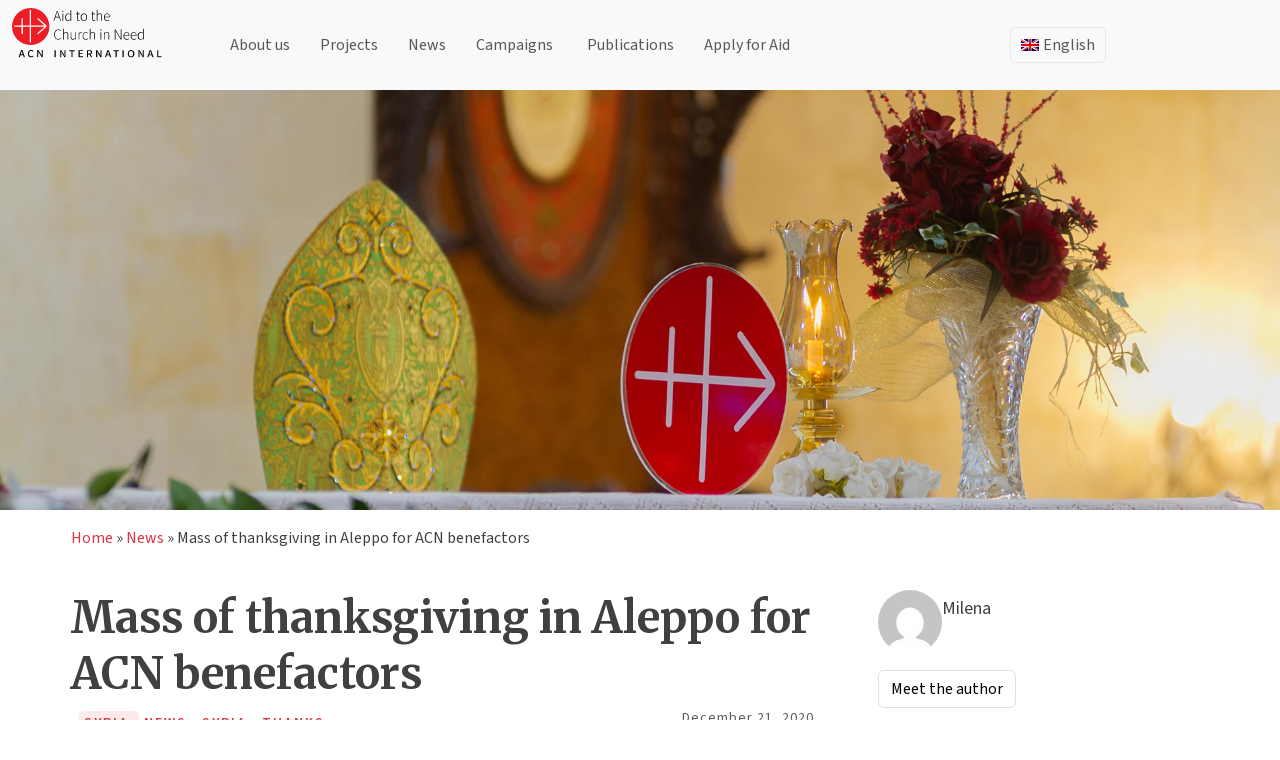

--- FILE ---
content_type: text/html; charset=UTF-8
request_url: https://acninternational.org/mass-of-thanksgiving-in-aleppo-for-acn-benefactors/
body_size: 26302
content:
<!doctype html>
<html lang="en-US">
<head>
	<meta charset="UTF-8">
	<meta name="viewport" content="width=device-width, initial-scale=1">
	
	<link rel="profile" href="https://gmpg.org/xfn/11">
	<!-- <link href="https://cdn.jsdelivr.net/npm/bootstrap@5.3.3/dist/css/bootstrap.min.css" rel="stylesheet" integrity="sha384-QWTKZyjpPEjISv5WaRU9OFeRpok6YctnYmDr5pNlyT2bRjXh0JMhjY6hW+ALEwIH" crossorigin="anonymous">
	<script src="https://cdn.jsdelivr.net/npm/bootstrap@5.3.3/dist/js/bootstrap.bundle.min.js" integrity="sha384-YvpcrYf0tY3lHB60NNkmXc5s9fDVZLESaAA55NDzOxhy9GkcIdslK1eN7N6jIeHz" crossorigin="anonymous"></script> -->
	<!-- <script src="https://cdn.jsdelivr.net/npm/@popperjs/core@2.11.8/dist/umd/popper.min.js" integrity="sha384-I7E8VVD/ismYTF4hNIPjVp/Zjvgyol6VFvRkX/vR+Vc4jQkC+hVqc2pM8ODewa9r" crossorigin="anonymous"></script>
	<script src="https://cdn.jsdelivr.net/npm/bootstrap@5.3.3/dist/js/bootstrap.min.js" integrity="sha384-0pUGZvbkm6XF6gxjEnlmuGrJXVbNuzT9qBBavbLwCsOGabYfZo0T0to5eqruptLy" crossorigin="anonymous"></script> -->

	
	<link rel="dns-prefetch" href="//cdn.hu-manity.co" />
		<!-- Cookie Compliance -->
		<script type="text/javascript">var huOptions = {"appID":"acninternationalorg-2f76d19","currentLanguage":"en","blocking":false,"globalCookie":false,"isAdmin":false,"privacyConsent":false};</script>
		<script type="text/javascript" src="https://cdn.hu-manity.co/hu-banner.min.js"></script><meta name='robots' content='index, follow, max-image-preview:large, max-snippet:-1, max-video-preview:-1' />

	<!-- This site is optimized with the Yoast SEO Premium plugin v26.8 (Yoast SEO v26.8) - https://yoast.com/product/yoast-seo-premium-wordpress/ -->
	<title>Mass of thanksgiving in Aleppo for ACN benefactors | ACN International</title>
	<link rel="canonical" href="https://acninternational.org/mass-of-thanksgiving-in-aleppo-for-acn-benefactors/" />
	<meta property="og:locale" content="en_US" />
	<meta property="og:type" content="article" />
	<meta property="og:title" content="Mass of thanksgiving in Aleppo for ACN benefactors" />
	<meta property="og:description" content="&quot;Come unto me, all ye that labour and are heavy laden, and I will give you rest.&quot; This was the biblical theme for the" />
	<meta property="og:url" content="https://acninternational.org/mass-of-thanksgiving-in-aleppo-for-acn-benefactors/" />
	<meta property="og:site_name" content="ACN International" />
	<meta property="article:publisher" content="https://www.facebook.com/acninternationalorg" />
	<meta property="article:published_time" content="2020-12-21T17:31:54+00:00" />
	<meta property="og:image" content="https://media.acninternational.org/wp-content/uploads/2020/12/acn_news_Mass-of-thanksgiving-in-Aleppo-for-ACN-benefactors.jpg" />
	<meta property="og:image:width" content="2000" />
	<meta property="og:image:height" content="625" />
	<meta property="og:image:type" content="image/jpeg" />
	<meta name="author" content="Milena" />
	<meta name="twitter:card" content="summary_large_image" />
	<meta name="twitter:creator" content="@acn_int" />
	<meta name="twitter:site" content="@acn_int" />
	<meta name="twitter:label1" content="Written by" />
	<meta name="twitter:data1" content="Milena" />
	<meta name="twitter:label2" content="Est. reading time" />
	<meta name="twitter:data2" content="2 minutes" />
	<script type="application/ld+json" class="yoast-schema-graph">{"@context":"https://schema.org","@graph":[{"@type":"Article","@id":"https://acninternational.org/mass-of-thanksgiving-in-aleppo-for-acn-benefactors/#article","isPartOf":{"@id":"https://acninternational.org/mass-of-thanksgiving-in-aleppo-for-acn-benefactors/"},"author":{"name":"Milena","@id":"https://acninternational.org/#/schema/person/5a2b2930ad4475e0aa0dade4e51d9474"},"headline":"Mass of thanksgiving in Aleppo for ACN benefactors","datePublished":"2020-12-21T17:31:54+00:00","mainEntityOfPage":{"@id":"https://acninternational.org/mass-of-thanksgiving-in-aleppo-for-acn-benefactors/"},"wordCount":418,"publisher":{"@id":"https://acninternational.org/#organization"},"image":{"@id":"https://acninternational.org/mass-of-thanksgiving-in-aleppo-for-acn-benefactors/#primaryimage"},"thumbnailUrl":"https://media.acninternational.org/wp-content/uploads/2020/12/acn_news_Mass-of-thanksgiving-in-Aleppo-for-ACN-benefactors.jpg","articleSection":["News","Syria","THANKS"],"inLanguage":"en-US"},{"@type":"WebPage","@id":"https://acninternational.org/mass-of-thanksgiving-in-aleppo-for-acn-benefactors/","url":"https://acninternational.org/mass-of-thanksgiving-in-aleppo-for-acn-benefactors/","name":"Mass of thanksgiving in Aleppo for ACN benefactors | ACN International","isPartOf":{"@id":"https://acninternational.org/#website"},"primaryImageOfPage":{"@id":"https://acninternational.org/mass-of-thanksgiving-in-aleppo-for-acn-benefactors/#primaryimage"},"image":{"@id":"https://acninternational.org/mass-of-thanksgiving-in-aleppo-for-acn-benefactors/#primaryimage"},"thumbnailUrl":"https://media.acninternational.org/wp-content/uploads/2020/12/acn_news_Mass-of-thanksgiving-in-Aleppo-for-ACN-benefactors.jpg","datePublished":"2020-12-21T17:31:54+00:00","breadcrumb":{"@id":"https://acninternational.org/mass-of-thanksgiving-in-aleppo-for-acn-benefactors/#breadcrumb"},"inLanguage":"en-US","potentialAction":[{"@type":"ReadAction","target":["https://acninternational.org/mass-of-thanksgiving-in-aleppo-for-acn-benefactors/"]}]},{"@type":"ImageObject","inLanguage":"en-US","@id":"https://acninternational.org/mass-of-thanksgiving-in-aleppo-for-acn-benefactors/#primaryimage","url":"https://media.acninternational.org/wp-content/uploads/2020/12/acn_news_Mass-of-thanksgiving-in-Aleppo-for-ACN-benefactors.jpg","contentUrl":"https://media.acninternational.org/wp-content/uploads/2020/12/acn_news_Mass-of-thanksgiving-in-Aleppo-for-ACN-benefactors.jpg","width":2000,"height":625},{"@type":"BreadcrumbList","@id":"https://acninternational.org/mass-of-thanksgiving-in-aleppo-for-acn-benefactors/#breadcrumb","itemListElement":[{"@type":"ListItem","position":1,"name":"Home","item":"https://acninternational.org/"},{"@type":"ListItem","position":2,"name":"News","item":"https://acninternational.org/category/news/"},{"@type":"ListItem","position":3,"name":"Mass of thanksgiving in Aleppo for ACN benefactors"}]},{"@type":"WebSite","@id":"https://acninternational.org/#website","url":"https://acninternational.org/","name":"ACN International","description":"","publisher":{"@id":"https://acninternational.org/#organization"},"potentialAction":[{"@type":"SearchAction","target":{"@type":"EntryPoint","urlTemplate":"https://acninternational.org/?s={search_term_string}"},"query-input":{"@type":"PropertyValueSpecification","valueRequired":true,"valueName":"search_term_string"}}],"inLanguage":"en-US"},{"@type":"Organization","@id":"https://acninternational.org/#organization","name":"Aid to the Church in Need International","url":"https://acninternational.org/","logo":{"@type":"ImageObject","inLanguage":"en-US","@id":"https://acninternational.org/#/schema/logo/image/","url":"https://media.acninternational.org/wp-content/uploads/2019/11/acn_logo_blackvector.svg","contentUrl":"https://media.acninternational.org/wp-content/uploads/2019/11/acn_logo_blackvector.svg","width":232.6,"height":78,"caption":"Aid to the Church in Need International"},"image":{"@id":"https://acninternational.org/#/schema/logo/image/"},"sameAs":["https://www.facebook.com/acninternationalorg","https://x.com/acn_int","https://www.youtube.com/channel/UCQ-077gS0TnVzkhHmf1opZw","https://www.instagram.com/acn_international/"]},{"@type":"Person","@id":"https://acninternational.org/#/schema/person/5a2b2930ad4475e0aa0dade4e51d9474","name":"Milena","description":"Lorem ipsum dolor sit amet, consectetur adipiscing elit, sed do eiusmod tempor incididunt ut labore et dolore magna aliqua. Ut enim ad minim veniam, quis nostrud exercitation ullamco laboris nisi ut aliquip ex ea commodo consequat.","url":"https://acninternational.org/author/milena/"}]}</script>
	<!-- / Yoast SEO Premium plugin. -->


<link rel='dns-prefetch' href='//cdn.jsdelivr.net' />
<link rel='dns-prefetch' href='//acninternational.org' />
<link rel='preconnect' href='https://cdn.jsdelivr.net' />
<link rel="alternate" title="oEmbed (JSON)" type="application/json+oembed" href="https://acninternational.org/wp-json/oembed/1.0/embed?url=https%3A%2F%2Facninternational.org%2Fmass-of-thanksgiving-in-aleppo-for-acn-benefactors%2F" />
<link rel="alternate" title="oEmbed (XML)" type="text/xml+oembed" href="https://acninternational.org/wp-json/oembed/1.0/embed?url=https%3A%2F%2Facninternational.org%2Fmass-of-thanksgiving-in-aleppo-for-acn-benefactors%2F&#038;format=xml" />
<link rel="alternate" hreflang="de-DE" href="https://acninternational.org/de/dankesmesse-in-aleppo-fuer-die-wohltaeter-von-acn/" />
<link rel="alternate" hreflang="en-US" href="https://acninternational.org/mass-of-thanksgiving-in-aleppo-for-acn-benefactors/" />
<link rel="alternate" hreflang="x-default" href="https://acninternational.org/mass-of-thanksgiving-in-aleppo-for-acn-benefactors/" />
<style id='wp-img-auto-sizes-contain-inline-css'>
img:is([sizes=auto i],[sizes^="auto," i]){contain-intrinsic-size:3000px 1500px}
/*# sourceURL=wp-img-auto-sizes-contain-inline-css */
</style>
<link rel='stylesheet' id='bootstrap-css' href='https://cdn.jsdelivr.net/npm/bootstrap@5.3.3/dist/css/bootstrap.min.css?ver=5.3.3' media='all' />
<link rel='stylesheet' id='slick-css-css' href='https://cdn.jsdelivr.net/npm/slick-carousel@1.8.1/slick/slick.css?ver=6.9' media='all' />
<link rel='stylesheet' id='slick-theme-css' href='https://cdn.jsdelivr.net/npm/slick-carousel@1.8.1/slick/slick-theme.css?ver=6.9' media='all' />
<link rel='stylesheet' id='acn-international-style-css' href='https://acninternational.org/wp-content/themes/acn-international/style.css?ver=1.0.4' media='all' />
<link rel='stylesheet' id='acn-international-css' href='https://acninternational.org/wp-content/themes/acn-international/assets/acn.css?ver=1.0.4' media='all' />
<link rel='stylesheet' id='acn-icons-css' href='https://acninternational.org/wp-content/themes/acn-international/assets/acn-icons-font-codes.css?ver=1.0.4' media='all' />
<link rel='stylesheet' id='wp-block-library-css' href='https://acninternational.org/wp-includes/css/dist/block-library/style.min.css?ver=6.9' media='all' />
<style id='wp-block-heading-inline-css'>
h1:where(.wp-block-heading).has-background,h2:where(.wp-block-heading).has-background,h3:where(.wp-block-heading).has-background,h4:where(.wp-block-heading).has-background,h5:where(.wp-block-heading).has-background,h6:where(.wp-block-heading).has-background{padding:1.25em 2.375em}h1.has-text-align-left[style*=writing-mode]:where([style*=vertical-lr]),h1.has-text-align-right[style*=writing-mode]:where([style*=vertical-rl]),h2.has-text-align-left[style*=writing-mode]:where([style*=vertical-lr]),h2.has-text-align-right[style*=writing-mode]:where([style*=vertical-rl]),h3.has-text-align-left[style*=writing-mode]:where([style*=vertical-lr]),h3.has-text-align-right[style*=writing-mode]:where([style*=vertical-rl]),h4.has-text-align-left[style*=writing-mode]:where([style*=vertical-lr]),h4.has-text-align-right[style*=writing-mode]:where([style*=vertical-rl]),h5.has-text-align-left[style*=writing-mode]:where([style*=vertical-lr]),h5.has-text-align-right[style*=writing-mode]:where([style*=vertical-rl]),h6.has-text-align-left[style*=writing-mode]:where([style*=vertical-lr]),h6.has-text-align-right[style*=writing-mode]:where([style*=vertical-rl]){rotate:180deg}
/*# sourceURL=https://acninternational.org/wp-includes/blocks/heading/style.min.css */
</style>
<style id='wp-block-image-inline-css'>
.wp-block-image>a,.wp-block-image>figure>a{display:inline-block}.wp-block-image img{box-sizing:border-box;height:auto;max-width:100%;vertical-align:bottom}@media not (prefers-reduced-motion){.wp-block-image img.hide{visibility:hidden}.wp-block-image img.show{animation:show-content-image .4s}}.wp-block-image[style*=border-radius] img,.wp-block-image[style*=border-radius]>a{border-radius:inherit}.wp-block-image.has-custom-border img{box-sizing:border-box}.wp-block-image.aligncenter{text-align:center}.wp-block-image.alignfull>a,.wp-block-image.alignwide>a{width:100%}.wp-block-image.alignfull img,.wp-block-image.alignwide img{height:auto;width:100%}.wp-block-image .aligncenter,.wp-block-image .alignleft,.wp-block-image .alignright,.wp-block-image.aligncenter,.wp-block-image.alignleft,.wp-block-image.alignright{display:table}.wp-block-image .aligncenter>figcaption,.wp-block-image .alignleft>figcaption,.wp-block-image .alignright>figcaption,.wp-block-image.aligncenter>figcaption,.wp-block-image.alignleft>figcaption,.wp-block-image.alignright>figcaption{caption-side:bottom;display:table-caption}.wp-block-image .alignleft{float:left;margin:.5em 1em .5em 0}.wp-block-image .alignright{float:right;margin:.5em 0 .5em 1em}.wp-block-image .aligncenter{margin-left:auto;margin-right:auto}.wp-block-image :where(figcaption){margin-bottom:1em;margin-top:.5em}.wp-block-image.is-style-circle-mask img{border-radius:9999px}@supports ((-webkit-mask-image:none) or (mask-image:none)) or (-webkit-mask-image:none){.wp-block-image.is-style-circle-mask img{border-radius:0;-webkit-mask-image:url('data:image/svg+xml;utf8,<svg viewBox="0 0 100 100" xmlns="http://www.w3.org/2000/svg"><circle cx="50" cy="50" r="50"/></svg>');mask-image:url('data:image/svg+xml;utf8,<svg viewBox="0 0 100 100" xmlns="http://www.w3.org/2000/svg"><circle cx="50" cy="50" r="50"/></svg>');mask-mode:alpha;-webkit-mask-position:center;mask-position:center;-webkit-mask-repeat:no-repeat;mask-repeat:no-repeat;-webkit-mask-size:contain;mask-size:contain}}:root :where(.wp-block-image.is-style-rounded img,.wp-block-image .is-style-rounded img){border-radius:9999px}.wp-block-image figure{margin:0}.wp-lightbox-container{display:flex;flex-direction:column;position:relative}.wp-lightbox-container img{cursor:zoom-in}.wp-lightbox-container img:hover+button{opacity:1}.wp-lightbox-container button{align-items:center;backdrop-filter:blur(16px) saturate(180%);background-color:#5a5a5a40;border:none;border-radius:4px;cursor:zoom-in;display:flex;height:20px;justify-content:center;opacity:0;padding:0;position:absolute;right:16px;text-align:center;top:16px;width:20px;z-index:100}@media not (prefers-reduced-motion){.wp-lightbox-container button{transition:opacity .2s ease}}.wp-lightbox-container button:focus-visible{outline:3px auto #5a5a5a40;outline:3px auto -webkit-focus-ring-color;outline-offset:3px}.wp-lightbox-container button:hover{cursor:pointer;opacity:1}.wp-lightbox-container button:focus{opacity:1}.wp-lightbox-container button:focus,.wp-lightbox-container button:hover,.wp-lightbox-container button:not(:hover):not(:active):not(.has-background){background-color:#5a5a5a40;border:none}.wp-lightbox-overlay{box-sizing:border-box;cursor:zoom-out;height:100vh;left:0;overflow:hidden;position:fixed;top:0;visibility:hidden;width:100%;z-index:100000}.wp-lightbox-overlay .close-button{align-items:center;cursor:pointer;display:flex;justify-content:center;min-height:40px;min-width:40px;padding:0;position:absolute;right:calc(env(safe-area-inset-right) + 16px);top:calc(env(safe-area-inset-top) + 16px);z-index:5000000}.wp-lightbox-overlay .close-button:focus,.wp-lightbox-overlay .close-button:hover,.wp-lightbox-overlay .close-button:not(:hover):not(:active):not(.has-background){background:none;border:none}.wp-lightbox-overlay .lightbox-image-container{height:var(--wp--lightbox-container-height);left:50%;overflow:hidden;position:absolute;top:50%;transform:translate(-50%,-50%);transform-origin:top left;width:var(--wp--lightbox-container-width);z-index:9999999999}.wp-lightbox-overlay .wp-block-image{align-items:center;box-sizing:border-box;display:flex;height:100%;justify-content:center;margin:0;position:relative;transform-origin:0 0;width:100%;z-index:3000000}.wp-lightbox-overlay .wp-block-image img{height:var(--wp--lightbox-image-height);min-height:var(--wp--lightbox-image-height);min-width:var(--wp--lightbox-image-width);width:var(--wp--lightbox-image-width)}.wp-lightbox-overlay .wp-block-image figcaption{display:none}.wp-lightbox-overlay button{background:none;border:none}.wp-lightbox-overlay .scrim{background-color:#fff;height:100%;opacity:.9;position:absolute;width:100%;z-index:2000000}.wp-lightbox-overlay.active{visibility:visible}@media not (prefers-reduced-motion){.wp-lightbox-overlay.active{animation:turn-on-visibility .25s both}.wp-lightbox-overlay.active img{animation:turn-on-visibility .35s both}.wp-lightbox-overlay.show-closing-animation:not(.active){animation:turn-off-visibility .35s both}.wp-lightbox-overlay.show-closing-animation:not(.active) img{animation:turn-off-visibility .25s both}.wp-lightbox-overlay.zoom.active{animation:none;opacity:1;visibility:visible}.wp-lightbox-overlay.zoom.active .lightbox-image-container{animation:lightbox-zoom-in .4s}.wp-lightbox-overlay.zoom.active .lightbox-image-container img{animation:none}.wp-lightbox-overlay.zoom.active .scrim{animation:turn-on-visibility .4s forwards}.wp-lightbox-overlay.zoom.show-closing-animation:not(.active){animation:none}.wp-lightbox-overlay.zoom.show-closing-animation:not(.active) .lightbox-image-container{animation:lightbox-zoom-out .4s}.wp-lightbox-overlay.zoom.show-closing-animation:not(.active) .lightbox-image-container img{animation:none}.wp-lightbox-overlay.zoom.show-closing-animation:not(.active) .scrim{animation:turn-off-visibility .4s forwards}}@keyframes show-content-image{0%{visibility:hidden}99%{visibility:hidden}to{visibility:visible}}@keyframes turn-on-visibility{0%{opacity:0}to{opacity:1}}@keyframes turn-off-visibility{0%{opacity:1;visibility:visible}99%{opacity:0;visibility:visible}to{opacity:0;visibility:hidden}}@keyframes lightbox-zoom-in{0%{transform:translate(calc((-100vw + var(--wp--lightbox-scrollbar-width))/2 + var(--wp--lightbox-initial-left-position)),calc(-50vh + var(--wp--lightbox-initial-top-position))) scale(var(--wp--lightbox-scale))}to{transform:translate(-50%,-50%) scale(1)}}@keyframes lightbox-zoom-out{0%{transform:translate(-50%,-50%) scale(1);visibility:visible}99%{visibility:visible}to{transform:translate(calc((-100vw + var(--wp--lightbox-scrollbar-width))/2 + var(--wp--lightbox-initial-left-position)),calc(-50vh + var(--wp--lightbox-initial-top-position))) scale(var(--wp--lightbox-scale));visibility:hidden}}
/*# sourceURL=https://acninternational.org/wp-includes/blocks/image/style.min.css */
</style>
<style id='wp-block-paragraph-inline-css'>
.is-small-text{font-size:.875em}.is-regular-text{font-size:1em}.is-large-text{font-size:2.25em}.is-larger-text{font-size:3em}.has-drop-cap:not(:focus):first-letter{float:left;font-size:8.4em;font-style:normal;font-weight:100;line-height:.68;margin:.05em .1em 0 0;text-transform:uppercase}body.rtl .has-drop-cap:not(:focus):first-letter{float:none;margin-left:.1em}p.has-drop-cap.has-background{overflow:hidden}:root :where(p.has-background){padding:1.25em 2.375em}:where(p.has-text-color:not(.has-link-color)) a{color:inherit}p.has-text-align-left[style*="writing-mode:vertical-lr"],p.has-text-align-right[style*="writing-mode:vertical-rl"]{rotate:180deg}
/*# sourceURL=https://acninternational.org/wp-includes/blocks/paragraph/style.min.css */
</style>
<style id='wp-block-social-links-inline-css'>
.wp-block-social-links{background:none;box-sizing:border-box;margin-left:0;padding-left:0;padding-right:0;text-indent:0}.wp-block-social-links .wp-social-link a,.wp-block-social-links .wp-social-link a:hover{border-bottom:0;box-shadow:none;text-decoration:none}.wp-block-social-links .wp-social-link svg{height:1em;width:1em}.wp-block-social-links .wp-social-link span:not(.screen-reader-text){font-size:.65em;margin-left:.5em;margin-right:.5em}.wp-block-social-links.has-small-icon-size{font-size:16px}.wp-block-social-links,.wp-block-social-links.has-normal-icon-size{font-size:24px}.wp-block-social-links.has-large-icon-size{font-size:36px}.wp-block-social-links.has-huge-icon-size{font-size:48px}.wp-block-social-links.aligncenter{display:flex;justify-content:center}.wp-block-social-links.alignright{justify-content:flex-end}.wp-block-social-link{border-radius:9999px;display:block}@media not (prefers-reduced-motion){.wp-block-social-link{transition:transform .1s ease}}.wp-block-social-link{height:auto}.wp-block-social-link a{align-items:center;display:flex;line-height:0}.wp-block-social-link:hover{transform:scale(1.1)}.wp-block-social-links .wp-block-social-link.wp-social-link{display:inline-block;margin:0;padding:0}.wp-block-social-links .wp-block-social-link.wp-social-link .wp-block-social-link-anchor,.wp-block-social-links .wp-block-social-link.wp-social-link .wp-block-social-link-anchor svg,.wp-block-social-links .wp-block-social-link.wp-social-link .wp-block-social-link-anchor:active,.wp-block-social-links .wp-block-social-link.wp-social-link .wp-block-social-link-anchor:hover,.wp-block-social-links .wp-block-social-link.wp-social-link .wp-block-social-link-anchor:visited{color:currentColor;fill:currentColor}:where(.wp-block-social-links:not(.is-style-logos-only)) .wp-social-link{background-color:#f0f0f0;color:#444}:where(.wp-block-social-links:not(.is-style-logos-only)) .wp-social-link-amazon{background-color:#f90;color:#fff}:where(.wp-block-social-links:not(.is-style-logos-only)) .wp-social-link-bandcamp{background-color:#1ea0c3;color:#fff}:where(.wp-block-social-links:not(.is-style-logos-only)) .wp-social-link-behance{background-color:#0757fe;color:#fff}:where(.wp-block-social-links:not(.is-style-logos-only)) .wp-social-link-bluesky{background-color:#0a7aff;color:#fff}:where(.wp-block-social-links:not(.is-style-logos-only)) .wp-social-link-codepen{background-color:#1e1f26;color:#fff}:where(.wp-block-social-links:not(.is-style-logos-only)) .wp-social-link-deviantart{background-color:#02e49b;color:#fff}:where(.wp-block-social-links:not(.is-style-logos-only)) .wp-social-link-discord{background-color:#5865f2;color:#fff}:where(.wp-block-social-links:not(.is-style-logos-only)) .wp-social-link-dribbble{background-color:#e94c89;color:#fff}:where(.wp-block-social-links:not(.is-style-logos-only)) .wp-social-link-dropbox{background-color:#4280ff;color:#fff}:where(.wp-block-social-links:not(.is-style-logos-only)) .wp-social-link-etsy{background-color:#f45800;color:#fff}:where(.wp-block-social-links:not(.is-style-logos-only)) .wp-social-link-facebook{background-color:#0866ff;color:#fff}:where(.wp-block-social-links:not(.is-style-logos-only)) .wp-social-link-fivehundredpx{background-color:#000;color:#fff}:where(.wp-block-social-links:not(.is-style-logos-only)) .wp-social-link-flickr{background-color:#0461dd;color:#fff}:where(.wp-block-social-links:not(.is-style-logos-only)) .wp-social-link-foursquare{background-color:#e65678;color:#fff}:where(.wp-block-social-links:not(.is-style-logos-only)) .wp-social-link-github{background-color:#24292d;color:#fff}:where(.wp-block-social-links:not(.is-style-logos-only)) .wp-social-link-goodreads{background-color:#eceadd;color:#382110}:where(.wp-block-social-links:not(.is-style-logos-only)) .wp-social-link-google{background-color:#ea4434;color:#fff}:where(.wp-block-social-links:not(.is-style-logos-only)) .wp-social-link-gravatar{background-color:#1d4fc4;color:#fff}:where(.wp-block-social-links:not(.is-style-logos-only)) .wp-social-link-instagram{background-color:#f00075;color:#fff}:where(.wp-block-social-links:not(.is-style-logos-only)) .wp-social-link-lastfm{background-color:#e21b24;color:#fff}:where(.wp-block-social-links:not(.is-style-logos-only)) .wp-social-link-linkedin{background-color:#0d66c2;color:#fff}:where(.wp-block-social-links:not(.is-style-logos-only)) .wp-social-link-mastodon{background-color:#3288d4;color:#fff}:where(.wp-block-social-links:not(.is-style-logos-only)) .wp-social-link-medium{background-color:#000;color:#fff}:where(.wp-block-social-links:not(.is-style-logos-only)) .wp-social-link-meetup{background-color:#f6405f;color:#fff}:where(.wp-block-social-links:not(.is-style-logos-only)) .wp-social-link-patreon{background-color:#000;color:#fff}:where(.wp-block-social-links:not(.is-style-logos-only)) .wp-social-link-pinterest{background-color:#e60122;color:#fff}:where(.wp-block-social-links:not(.is-style-logos-only)) .wp-social-link-pocket{background-color:#ef4155;color:#fff}:where(.wp-block-social-links:not(.is-style-logos-only)) .wp-social-link-reddit{background-color:#ff4500;color:#fff}:where(.wp-block-social-links:not(.is-style-logos-only)) .wp-social-link-skype{background-color:#0478d7;color:#fff}:where(.wp-block-social-links:not(.is-style-logos-only)) .wp-social-link-snapchat{background-color:#fefc00;color:#fff;stroke:#000}:where(.wp-block-social-links:not(.is-style-logos-only)) .wp-social-link-soundcloud{background-color:#ff5600;color:#fff}:where(.wp-block-social-links:not(.is-style-logos-only)) .wp-social-link-spotify{background-color:#1bd760;color:#fff}:where(.wp-block-social-links:not(.is-style-logos-only)) .wp-social-link-telegram{background-color:#2aabee;color:#fff}:where(.wp-block-social-links:not(.is-style-logos-only)) .wp-social-link-threads{background-color:#000;color:#fff}:where(.wp-block-social-links:not(.is-style-logos-only)) .wp-social-link-tiktok{background-color:#000;color:#fff}:where(.wp-block-social-links:not(.is-style-logos-only)) .wp-social-link-tumblr{background-color:#011835;color:#fff}:where(.wp-block-social-links:not(.is-style-logos-only)) .wp-social-link-twitch{background-color:#6440a4;color:#fff}:where(.wp-block-social-links:not(.is-style-logos-only)) .wp-social-link-twitter{background-color:#1da1f2;color:#fff}:where(.wp-block-social-links:not(.is-style-logos-only)) .wp-social-link-vimeo{background-color:#1eb7ea;color:#fff}:where(.wp-block-social-links:not(.is-style-logos-only)) .wp-social-link-vk{background-color:#4680c2;color:#fff}:where(.wp-block-social-links:not(.is-style-logos-only)) .wp-social-link-wordpress{background-color:#3499cd;color:#fff}:where(.wp-block-social-links:not(.is-style-logos-only)) .wp-social-link-whatsapp{background-color:#25d366;color:#fff}:where(.wp-block-social-links:not(.is-style-logos-only)) .wp-social-link-x{background-color:#000;color:#fff}:where(.wp-block-social-links:not(.is-style-logos-only)) .wp-social-link-yelp{background-color:#d32422;color:#fff}:where(.wp-block-social-links:not(.is-style-logos-only)) .wp-social-link-youtube{background-color:red;color:#fff}:where(.wp-block-social-links.is-style-logos-only) .wp-social-link{background:none}:where(.wp-block-social-links.is-style-logos-only) .wp-social-link svg{height:1.25em;width:1.25em}:where(.wp-block-social-links.is-style-logos-only) .wp-social-link-amazon{color:#f90}:where(.wp-block-social-links.is-style-logos-only) .wp-social-link-bandcamp{color:#1ea0c3}:where(.wp-block-social-links.is-style-logos-only) .wp-social-link-behance{color:#0757fe}:where(.wp-block-social-links.is-style-logos-only) .wp-social-link-bluesky{color:#0a7aff}:where(.wp-block-social-links.is-style-logos-only) .wp-social-link-codepen{color:#1e1f26}:where(.wp-block-social-links.is-style-logos-only) .wp-social-link-deviantart{color:#02e49b}:where(.wp-block-social-links.is-style-logos-only) .wp-social-link-discord{color:#5865f2}:where(.wp-block-social-links.is-style-logos-only) .wp-social-link-dribbble{color:#e94c89}:where(.wp-block-social-links.is-style-logos-only) .wp-social-link-dropbox{color:#4280ff}:where(.wp-block-social-links.is-style-logos-only) .wp-social-link-etsy{color:#f45800}:where(.wp-block-social-links.is-style-logos-only) .wp-social-link-facebook{color:#0866ff}:where(.wp-block-social-links.is-style-logos-only) .wp-social-link-fivehundredpx{color:#000}:where(.wp-block-social-links.is-style-logos-only) .wp-social-link-flickr{color:#0461dd}:where(.wp-block-social-links.is-style-logos-only) .wp-social-link-foursquare{color:#e65678}:where(.wp-block-social-links.is-style-logos-only) .wp-social-link-github{color:#24292d}:where(.wp-block-social-links.is-style-logos-only) .wp-social-link-goodreads{color:#382110}:where(.wp-block-social-links.is-style-logos-only) .wp-social-link-google{color:#ea4434}:where(.wp-block-social-links.is-style-logos-only) .wp-social-link-gravatar{color:#1d4fc4}:where(.wp-block-social-links.is-style-logos-only) .wp-social-link-instagram{color:#f00075}:where(.wp-block-social-links.is-style-logos-only) .wp-social-link-lastfm{color:#e21b24}:where(.wp-block-social-links.is-style-logos-only) .wp-social-link-linkedin{color:#0d66c2}:where(.wp-block-social-links.is-style-logos-only) .wp-social-link-mastodon{color:#3288d4}:where(.wp-block-social-links.is-style-logos-only) .wp-social-link-medium{color:#000}:where(.wp-block-social-links.is-style-logos-only) .wp-social-link-meetup{color:#f6405f}:where(.wp-block-social-links.is-style-logos-only) .wp-social-link-patreon{color:#000}:where(.wp-block-social-links.is-style-logos-only) .wp-social-link-pinterest{color:#e60122}:where(.wp-block-social-links.is-style-logos-only) .wp-social-link-pocket{color:#ef4155}:where(.wp-block-social-links.is-style-logos-only) .wp-social-link-reddit{color:#ff4500}:where(.wp-block-social-links.is-style-logos-only) .wp-social-link-skype{color:#0478d7}:where(.wp-block-social-links.is-style-logos-only) .wp-social-link-snapchat{color:#fff;stroke:#000}:where(.wp-block-social-links.is-style-logos-only) .wp-social-link-soundcloud{color:#ff5600}:where(.wp-block-social-links.is-style-logos-only) .wp-social-link-spotify{color:#1bd760}:where(.wp-block-social-links.is-style-logos-only) .wp-social-link-telegram{color:#2aabee}:where(.wp-block-social-links.is-style-logos-only) .wp-social-link-threads{color:#000}:where(.wp-block-social-links.is-style-logos-only) .wp-social-link-tiktok{color:#000}:where(.wp-block-social-links.is-style-logos-only) .wp-social-link-tumblr{color:#011835}:where(.wp-block-social-links.is-style-logos-only) .wp-social-link-twitch{color:#6440a4}:where(.wp-block-social-links.is-style-logos-only) .wp-social-link-twitter{color:#1da1f2}:where(.wp-block-social-links.is-style-logos-only) .wp-social-link-vimeo{color:#1eb7ea}:where(.wp-block-social-links.is-style-logos-only) .wp-social-link-vk{color:#4680c2}:where(.wp-block-social-links.is-style-logos-only) .wp-social-link-whatsapp{color:#25d366}:where(.wp-block-social-links.is-style-logos-only) .wp-social-link-wordpress{color:#3499cd}:where(.wp-block-social-links.is-style-logos-only) .wp-social-link-x{color:#000}:where(.wp-block-social-links.is-style-logos-only) .wp-social-link-yelp{color:#d32422}:where(.wp-block-social-links.is-style-logos-only) .wp-social-link-youtube{color:red}.wp-block-social-links.is-style-pill-shape .wp-social-link{width:auto}:root :where(.wp-block-social-links .wp-social-link a){padding:.25em}:root :where(.wp-block-social-links.is-style-logos-only .wp-social-link a){padding:0}:root :where(.wp-block-social-links.is-style-pill-shape .wp-social-link a){padding-left:.6666666667em;padding-right:.6666666667em}.wp-block-social-links:not(.has-icon-color):not(.has-icon-background-color) .wp-social-link-snapchat .wp-block-social-link-label{color:#000}
/*# sourceURL=https://acninternational.org/wp-includes/blocks/social-links/style.min.css */
</style>
<style id='wp-block-spacer-inline-css'>
.wp-block-spacer{clear:both}
/*# sourceURL=https://acninternational.org/wp-includes/blocks/spacer/style.min.css */
</style>
<style id='global-styles-inline-css'>
:root{--wp--preset--aspect-ratio--square: 1;--wp--preset--aspect-ratio--4-3: 4/3;--wp--preset--aspect-ratio--3-4: 3/4;--wp--preset--aspect-ratio--3-2: 3/2;--wp--preset--aspect-ratio--2-3: 2/3;--wp--preset--aspect-ratio--16-9: 16/9;--wp--preset--aspect-ratio--9-16: 9/16;--wp--preset--color--black: #000000;--wp--preset--color--cyan-bluish-gray: #abb8c3;--wp--preset--color--white: #ffffff;--wp--preset--color--pale-pink: #f78da7;--wp--preset--color--vivid-red: #cf2e2e;--wp--preset--color--luminous-vivid-orange: #ff6900;--wp--preset--color--luminous-vivid-amber: #fcb900;--wp--preset--color--light-green-cyan: #7bdcb5;--wp--preset--color--vivid-green-cyan: #00d084;--wp--preset--color--pale-cyan-blue: #8ed1fc;--wp--preset--color--vivid-cyan-blue: #0693e3;--wp--preset--color--vivid-purple: #9b51e0;--wp--preset--gradient--vivid-cyan-blue-to-vivid-purple: linear-gradient(135deg,rgb(6,147,227) 0%,rgb(155,81,224) 100%);--wp--preset--gradient--light-green-cyan-to-vivid-green-cyan: linear-gradient(135deg,rgb(122,220,180) 0%,rgb(0,208,130) 100%);--wp--preset--gradient--luminous-vivid-amber-to-luminous-vivid-orange: linear-gradient(135deg,rgb(252,185,0) 0%,rgb(255,105,0) 100%);--wp--preset--gradient--luminous-vivid-orange-to-vivid-red: linear-gradient(135deg,rgb(255,105,0) 0%,rgb(207,46,46) 100%);--wp--preset--gradient--very-light-gray-to-cyan-bluish-gray: linear-gradient(135deg,rgb(238,238,238) 0%,rgb(169,184,195) 100%);--wp--preset--gradient--cool-to-warm-spectrum: linear-gradient(135deg,rgb(74,234,220) 0%,rgb(151,120,209) 20%,rgb(207,42,186) 40%,rgb(238,44,130) 60%,rgb(251,105,98) 80%,rgb(254,248,76) 100%);--wp--preset--gradient--blush-light-purple: linear-gradient(135deg,rgb(255,206,236) 0%,rgb(152,150,240) 100%);--wp--preset--gradient--blush-bordeaux: linear-gradient(135deg,rgb(254,205,165) 0%,rgb(254,45,45) 50%,rgb(107,0,62) 100%);--wp--preset--gradient--luminous-dusk: linear-gradient(135deg,rgb(255,203,112) 0%,rgb(199,81,192) 50%,rgb(65,88,208) 100%);--wp--preset--gradient--pale-ocean: linear-gradient(135deg,rgb(255,245,203) 0%,rgb(182,227,212) 50%,rgb(51,167,181) 100%);--wp--preset--gradient--electric-grass: linear-gradient(135deg,rgb(202,248,128) 0%,rgb(113,206,126) 100%);--wp--preset--gradient--midnight: linear-gradient(135deg,rgb(2,3,129) 0%,rgb(40,116,252) 100%);--wp--preset--font-size--small: 13px;--wp--preset--font-size--medium: 20px;--wp--preset--font-size--large: 36px;--wp--preset--font-size--x-large: 42px;--wp--preset--spacing--20: 0.44rem;--wp--preset--spacing--30: 0.67rem;--wp--preset--spacing--40: 1rem;--wp--preset--spacing--50: 1.5rem;--wp--preset--spacing--60: 2.25rem;--wp--preset--spacing--70: 3.38rem;--wp--preset--spacing--80: 5.06rem;--wp--preset--shadow--natural: 6px 6px 9px rgba(0, 0, 0, 0.2);--wp--preset--shadow--deep: 12px 12px 50px rgba(0, 0, 0, 0.4);--wp--preset--shadow--sharp: 6px 6px 0px rgba(0, 0, 0, 0.2);--wp--preset--shadow--outlined: 6px 6px 0px -3px rgb(255, 255, 255), 6px 6px rgb(0, 0, 0);--wp--preset--shadow--crisp: 6px 6px 0px rgb(0, 0, 0);}:where(.is-layout-flex){gap: 0.5em;}:where(.is-layout-grid){gap: 0.5em;}body .is-layout-flex{display: flex;}.is-layout-flex{flex-wrap: wrap;align-items: center;}.is-layout-flex > :is(*, div){margin: 0;}body .is-layout-grid{display: grid;}.is-layout-grid > :is(*, div){margin: 0;}:where(.wp-block-columns.is-layout-flex){gap: 2em;}:where(.wp-block-columns.is-layout-grid){gap: 2em;}:where(.wp-block-post-template.is-layout-flex){gap: 1.25em;}:where(.wp-block-post-template.is-layout-grid){gap: 1.25em;}.has-black-color{color: var(--wp--preset--color--black) !important;}.has-cyan-bluish-gray-color{color: var(--wp--preset--color--cyan-bluish-gray) !important;}.has-white-color{color: var(--wp--preset--color--white) !important;}.has-pale-pink-color{color: var(--wp--preset--color--pale-pink) !important;}.has-vivid-red-color{color: var(--wp--preset--color--vivid-red) !important;}.has-luminous-vivid-orange-color{color: var(--wp--preset--color--luminous-vivid-orange) !important;}.has-luminous-vivid-amber-color{color: var(--wp--preset--color--luminous-vivid-amber) !important;}.has-light-green-cyan-color{color: var(--wp--preset--color--light-green-cyan) !important;}.has-vivid-green-cyan-color{color: var(--wp--preset--color--vivid-green-cyan) !important;}.has-pale-cyan-blue-color{color: var(--wp--preset--color--pale-cyan-blue) !important;}.has-vivid-cyan-blue-color{color: var(--wp--preset--color--vivid-cyan-blue) !important;}.has-vivid-purple-color{color: var(--wp--preset--color--vivid-purple) !important;}.has-black-background-color{background-color: var(--wp--preset--color--black) !important;}.has-cyan-bluish-gray-background-color{background-color: var(--wp--preset--color--cyan-bluish-gray) !important;}.has-white-background-color{background-color: var(--wp--preset--color--white) !important;}.has-pale-pink-background-color{background-color: var(--wp--preset--color--pale-pink) !important;}.has-vivid-red-background-color{background-color: var(--wp--preset--color--vivid-red) !important;}.has-luminous-vivid-orange-background-color{background-color: var(--wp--preset--color--luminous-vivid-orange) !important;}.has-luminous-vivid-amber-background-color{background-color: var(--wp--preset--color--luminous-vivid-amber) !important;}.has-light-green-cyan-background-color{background-color: var(--wp--preset--color--light-green-cyan) !important;}.has-vivid-green-cyan-background-color{background-color: var(--wp--preset--color--vivid-green-cyan) !important;}.has-pale-cyan-blue-background-color{background-color: var(--wp--preset--color--pale-cyan-blue) !important;}.has-vivid-cyan-blue-background-color{background-color: var(--wp--preset--color--vivid-cyan-blue) !important;}.has-vivid-purple-background-color{background-color: var(--wp--preset--color--vivid-purple) !important;}.has-black-border-color{border-color: var(--wp--preset--color--black) !important;}.has-cyan-bluish-gray-border-color{border-color: var(--wp--preset--color--cyan-bluish-gray) !important;}.has-white-border-color{border-color: var(--wp--preset--color--white) !important;}.has-pale-pink-border-color{border-color: var(--wp--preset--color--pale-pink) !important;}.has-vivid-red-border-color{border-color: var(--wp--preset--color--vivid-red) !important;}.has-luminous-vivid-orange-border-color{border-color: var(--wp--preset--color--luminous-vivid-orange) !important;}.has-luminous-vivid-amber-border-color{border-color: var(--wp--preset--color--luminous-vivid-amber) !important;}.has-light-green-cyan-border-color{border-color: var(--wp--preset--color--light-green-cyan) !important;}.has-vivid-green-cyan-border-color{border-color: var(--wp--preset--color--vivid-green-cyan) !important;}.has-pale-cyan-blue-border-color{border-color: var(--wp--preset--color--pale-cyan-blue) !important;}.has-vivid-cyan-blue-border-color{border-color: var(--wp--preset--color--vivid-cyan-blue) !important;}.has-vivid-purple-border-color{border-color: var(--wp--preset--color--vivid-purple) !important;}.has-vivid-cyan-blue-to-vivid-purple-gradient-background{background: var(--wp--preset--gradient--vivid-cyan-blue-to-vivid-purple) !important;}.has-light-green-cyan-to-vivid-green-cyan-gradient-background{background: var(--wp--preset--gradient--light-green-cyan-to-vivid-green-cyan) !important;}.has-luminous-vivid-amber-to-luminous-vivid-orange-gradient-background{background: var(--wp--preset--gradient--luminous-vivid-amber-to-luminous-vivid-orange) !important;}.has-luminous-vivid-orange-to-vivid-red-gradient-background{background: var(--wp--preset--gradient--luminous-vivid-orange-to-vivid-red) !important;}.has-very-light-gray-to-cyan-bluish-gray-gradient-background{background: var(--wp--preset--gradient--very-light-gray-to-cyan-bluish-gray) !important;}.has-cool-to-warm-spectrum-gradient-background{background: var(--wp--preset--gradient--cool-to-warm-spectrum) !important;}.has-blush-light-purple-gradient-background{background: var(--wp--preset--gradient--blush-light-purple) !important;}.has-blush-bordeaux-gradient-background{background: var(--wp--preset--gradient--blush-bordeaux) !important;}.has-luminous-dusk-gradient-background{background: var(--wp--preset--gradient--luminous-dusk) !important;}.has-pale-ocean-gradient-background{background: var(--wp--preset--gradient--pale-ocean) !important;}.has-electric-grass-gradient-background{background: var(--wp--preset--gradient--electric-grass) !important;}.has-midnight-gradient-background{background: var(--wp--preset--gradient--midnight) !important;}.has-small-font-size{font-size: var(--wp--preset--font-size--small) !important;}.has-medium-font-size{font-size: var(--wp--preset--font-size--medium) !important;}.has-large-font-size{font-size: var(--wp--preset--font-size--large) !important;}.has-x-large-font-size{font-size: var(--wp--preset--font-size--x-large) !important;}
/*# sourceURL=global-styles-inline-css */
</style>
<style id='core-block-supports-inline-css'>
.wp-elements-58c17967e36f89936236be8f9a77bd86 a:where(:not(.wp-element-button)){color:var(--wp--preset--color--white);}.wp-elements-6e0e974e8018ea2adc3000d0cc48f582 a:where(:not(.wp-element-button)){color:var(--wp--preset--color--white);}.wp-elements-2c69c0b4e4819193f5f4eb3981b1071a a:where(:not(.wp-element-button)){color:var(--wp--preset--color--white);}.wp-elements-fd986789aea1e76467068f3b57c6f5ff a:where(:not(.wp-element-button)){color:var(--wp--preset--color--white);}.wp-elements-45f7b6cbc484cb9fbf87220cc41a7896 a:where(:not(.wp-element-button)){color:var(--wp--preset--color--white);}
/*# sourceURL=core-block-supports-inline-css */
</style>

<style id='classic-theme-styles-inline-css'>
/*! This file is auto-generated */
.wp-block-button__link{color:#fff;background-color:#32373c;border-radius:9999px;box-shadow:none;text-decoration:none;padding:calc(.667em + 2px) calc(1.333em + 2px);font-size:1.125em}.wp-block-file__button{background:#32373c;color:#fff;text-decoration:none}
/*# sourceURL=/wp-includes/css/classic-themes.min.css */
</style>
<link rel='stylesheet' id='acn-mcp-form-css' href='https://acninternational.org/wp-content/plugins/acn-mcp-form/public/css/acn-mcp-form.css?ver=1768376972' media='all' />
<link rel='stylesheet' id='wpml-menu-item-0-css' href='https://acninternational.org/wp-content/plugins/sitepress-multilingual-cms/templates/language-switchers/menu-item/style.min.css?ver=1' media='all' />
<script src="https://acninternational.org/wp-includes/js/jquery/jquery.min.js?ver=3.7.1" id="jquery-core-js"></script>
<script src="https://acninternational.org/wp-includes/js/jquery/jquery-migrate.min.js?ver=3.4.1" id="jquery-migrate-js"></script>
<script id="wpml-browser-redirect-js-extra">
var wpml_browser_redirect_params = {"pageLanguage":"en","languageUrls":{"en_us":"https://acninternational.org/mass-of-thanksgiving-in-aleppo-for-acn-benefactors/","en":"https://acninternational.org/mass-of-thanksgiving-in-aleppo-for-acn-benefactors/","us":"https://acninternational.org/mass-of-thanksgiving-in-aleppo-for-acn-benefactors/","de_de":"https://acninternational.org/de/dankesmesse-in-aleppo-fuer-die-wohltaeter-von-acn/","de":"https://acninternational.org/de/dankesmesse-in-aleppo-fuer-die-wohltaeter-von-acn/"},"cookie":{"name":"_icl_visitor_lang_js","domain":"acninternational.org","path":"/","expiration":24}};
//# sourceURL=wpml-browser-redirect-js-extra
</script>
<script src="https://acninternational.org/wp-content/plugins/sitepress-multilingual-cms/dist/js/browser-redirect/app.js?ver=486900" id="wpml-browser-redirect-js"></script>
<link rel="https://api.w.org/" href="https://acninternational.org/wp-json/" /><link rel="alternate" title="JSON" type="application/json" href="https://acninternational.org/wp-json/wp/v2/posts/146261" /><link rel="EditURI" type="application/rsd+xml" title="RSD" href="https://acninternational.org/xmlrpc.php?rsd" />
<link rel='shortlink' href='https://acninternational.org/?p=146261' />
<meta name="generator" content="WPML ver:4.8.6 stt:1,4,3,27,41,2;" />

    <!-- Global site tag (gtag.js) - Google Analytics -->
<script async src="https://www.googletagmanager.com/gtag/js?id=UA-72444921-4"></script>
<script>
  window.dataLayer = window.dataLayer || [];
  function gtag(){dataLayer.push(arguments);}
  gtag('js', new Date());
  gtag('config', 'UA-72444921-4');
</script><link rel="icon" href="https://media.acninternational.org/wp-content/uploads/2019/11/acn-iconmain-150x150.png" sizes="32x32" />
<link rel="icon" href="https://media.acninternational.org/wp-content/uploads/2019/11/acn-iconmain.png" sizes="192x192" />
<link rel="apple-touch-icon" href="https://media.acninternational.org/wp-content/uploads/2019/11/acn-iconmain.png" />
<meta name="msapplication-TileImage" content="https://media.acninternational.org/wp-content/uploads/2019/11/acn-iconmain.png" />
		<style id="wp-custom-css">
			#mc-member-count, .mc-label {
    color: #ff0000;
    font-weight: 600;
	  font-size: 24px;
	  font-family: "Merriweather", serif;
}		</style>
		</head>

<body class="wp-singular post-template-default single single-post postid-146261 single-format-standard wp-custom-logo wp-theme-acn-international cookies-not-set no-sidebar">
<div id="page" class="site">
	<a class="skip-link screen-reader-text" href="#primary">Skip to content</a>

	<header id="masthead" class="site-header sticky-top bg-light">
		

		<!-- <nav id="site-navigation" class="main-navigation">
			<button class="menu-toggle" aria-controls="primary-menu" aria-expanded="false"></button> -->
					<!-- </nav>#site-navigation -->
		
		<nav class="navbar navbar-expand-md navbar-light">
			<div class="container-fluid">
				<div class="site-branding">
					<a href="https://acninternational.org/" class="custom-logo-link" rel="home"><img width="233" height="78" src="https://media.acninternational.org/wp-content/uploads/2019/11/acn_logo_blackvector.svg" class="custom-logo" alt="ACN International" decoding="async" /></a>						<p class="site-title"><a href="https://acninternational.org/" rel="home"></a></p>
										</div><!-- .site-branding -->
				<div class="d-block d-md-none" id="languageSwitcherMobile">
					<ul id="menu-language-switcher-mobile" class="navbar-nav language-switcher-mobile"><li  id="menu-item-wpml-ls-1435-en" class="menu-item wpml-ls-slot-1435 wpml-ls-item wpml-ls-item-en wpml-ls-current-language wpml-ls-menu-item wpml-ls-first-item menu-item-type-wpml_ls_menu_item menu-item-object-wpml_ls_menu_item menu-item-has-children dropdown nav-item nav-item-wpml-ls-1435-en"><a href="https://acninternational.org/mass-of-thanksgiving-in-aleppo-for-acn-benefactors/" class="nav-link  dropdown-toggle acn-dropdown-toggle" data-bs-toggle="dropdown" aria-haspopup="true" aria-expanded="false"><img
            class="wpml-ls-flag"
            src="https://acninternational.org/wp-content/plugins/sitepress-multilingual-cms/res/flags/en.png"
            alt="English"
            width=30
            
    /></a>
<ul class="dropdown-menu  depth_0">
	<li  id="menu-item-wpml-ls-1435-de" class="menu-item wpml-ls-slot-1435 wpml-ls-item wpml-ls-item-de wpml-ls-menu-item wpml-ls-last-item menu-item-type-wpml_ls_menu_item menu-item-object-wpml_ls_menu_item nav-item nav-item-wpml-ls-1435-de"><a title="Switch to German" href="https://acninternational.org/de/dankesmesse-in-aleppo-fuer-die-wohltaeter-von-acn/" class="dropdown-item "><img
            class="wpml-ls-flag"
            src="https://acninternational.org/wp-content/plugins/sitepress-multilingual-cms/res/flags/de.png"
            alt="German"
            width=30
            
    /></a></li>
</ul>
</li>
</ul>				</div>

				<button class="navbar-toggler" type="button" 
				data-bs-toggle="collapse" 
				data-bs-target="#mainMenu"
				data-bs-auto-close="outside"  
				aria-controls="mainMenu" 
				aria-expanded="false" 
				aria-label="Toggle navigation">
					<span class="navbar-toggler-icon"></span>
				</button>
				
				
				<div class="collapse navbar-collapse" id="mainMenu">
					<ul id="menu-main_menu_en" class="navbar-nav me-auto mb-2 mb-md-0 "><li  id="menu-item-138591" class="menu-item menu-item-type-post_type menu-item-object-page nav-item nav-item-138591"><a href="https://acninternational.org/about/" class="nav-link ">About us</a></li>
<li  id="menu-item-138592" class="menu-item menu-item-type-post_type menu-item-object-page nav-item nav-item-138592"><a href="https://acninternational.org/projects/" class="nav-link ">Projects</a></li>
<li  id="menu-item-52153" class="menu-item menu-item-type-post_type menu-item-object-page nav-item nav-item-52153"><a href="https://acninternational.org/news/" class="nav-link ">News</a></li>
<li  id="menu-item-61093" class="menu-item menu-item-type-post_type menu-item-object-page menu-item-has-children dropdown nav-item nav-item-61093"><a href="https://acninternational.org/campaigns/" class="nav-link  dropdown-toggle" data-bs-toggle="" aria-haspopup="true" aria-expanded="false">Campaigns</a>
<ul class="dropdown-menu  depth_0">
	<li  id="menu-item-252364" class="menu-item menu-item-type-post_type menu-item-object-page nav-item nav-item-252364"><a href="https://acninternational.org/millionchildrenpraying/" class="dropdown-item ">Million Children Praying</a></li>
	<li  id="menu-item-252365" class="menu-item menu-item-type-custom menu-item-object-custom nav-item nav-item-252365"><a href="https://acninternational.org/religiousfreedomreport" class="dropdown-item ">Religious Freedom Report</a></li>
</ul>
</li>
<li  id="menu-item-244762" class="menu-item menu-item-type-post_type menu-item-object-page nav-item nav-item-244762"><a href="https://acninternational.org/publications/" class="nav-link ">Publications</a></li>
<li  id="menu-item-53044" class="menu-item menu-item-type-post_type menu-item-object-page nav-item nav-item-53044"><a href="https://acninternational.org/apply-for-aid/" class="nav-link ">Apply for Aid</a></li>
</ul>				</div>
				<!-- <div class="donate-btn me-3 d-none"> -->
										<!-- <a class="acn-donate-btn" href="/redirect-to-donation-page/?page=donate/" class="btn btn-primary"></a> -->
				<!-- </div> -->
				<div class="d-none d-md-block collapse navbar-collapse" id="languageSwitcher">
					<ul id="menu-language_menu" class="navbar-nav language-switcher"><li  id="menu-item-wpml-ls-14-en" class="menu-item wpml-ls-slot-14 wpml-ls-item wpml-ls-item-en wpml-ls-current-language wpml-ls-menu-item wpml-ls-first-item menu-item-type-wpml_ls_menu_item menu-item-object-wpml_ls_menu_item menu-item-has-children dropdown nav-item nav-item-wpml-ls-14-en"><a href="https://acninternational.org/mass-of-thanksgiving-in-aleppo-for-acn-benefactors/" class="nav-link  dropdown-toggle acn-dropdown-toggle" data-bs-toggle="dropdown" aria-haspopup="true" aria-expanded="false"><img
            class="wpml-ls-flag"
            src="https://acninternational.org/wp-content/plugins/sitepress-multilingual-cms/res/flags/en.png"
            alt=""
            width=18
            height=12
    /><span class="wpml-ls-display">English</span></a>
<ul class="dropdown-menu  depth_0">
	<li  id="menu-item-wpml-ls-14-de" class="menu-item wpml-ls-slot-14 wpml-ls-item wpml-ls-item-de wpml-ls-menu-item wpml-ls-last-item menu-item-type-wpml_ls_menu_item menu-item-object-wpml_ls_menu_item nav-item nav-item-wpml-ls-14-de"><a title="Switch to German" href="https://acninternational.org/de/dankesmesse-in-aleppo-fuer-die-wohltaeter-von-acn/" class="dropdown-item "><img
            class="wpml-ls-flag"
            src="https://acninternational.org/wp-content/plugins/sitepress-multilingual-cms/res/flags/de.png"
            alt=""
            width=18
            height=12
    /><span class="wpml-ls-display">German</span></a></li>
</ul>
</li>
</ul>				</div>
			</div>
		</nav>
	</header>
	<!-- #masthead -->
	<main id="primary" class="site-main">

		
<article id="post-146261" class="post-146261 post type-post status-publish format-standard has-post-thumbnail hentry category-news category-syria category-thanks country-syria">
    	
	<header class="d-flex h-50 justify-content-center align-items-center entry-header header-bg-full" style="background-image:url(https://media.acninternational.org/wp-content/uploads/2020/12/acn_news_Mass-of-thanksgiving-in-Aleppo-for-ACN-benefactors.jpg)">
		<div class="header-bg-mask mask text-light d-flex justify-content-center flex-column text-center" style="background-color: rgba(0, 0, 0, 0)">
			
		</div>
	</header><!-- .entry-header -->

	
	<div class="container m-auto entry-content px-3">
        <div class="py-3">
			<div id="crumbs"><a href="https://acninternational.org">Home</a> &raquo; <a href="https://acninternational.org/category/news/">News</a> &raquo; <span class="current">Mass of thanksgiving in Aleppo for ACN benefactors</span></div>		</div>	
        <div class="row py-3 pt-4">
            <div class="col-lg-8 col-xs-12">
                <h1 class="entry-title">Mass of thanksgiving in Aleppo for ACN benefactors</h1>                <div class="d-flex mb-4">
                    <div class="p-2 bd-highlight py-2">
                                                        <span class="archive-country"><a class="">
                                    Syria                                    </a>
                                </span>
                                                
                        <span class="archive-category"><a class="">
                            <span class='me-1'>News</span>, <span class='me-1'>Syria</span>, <span class='me-1'>THANKS</span>                                </a>
                        </span>
                    </div>
                                            <div class="entry-meta ms-auto p-2 bd-highlight">
                            <p class="text-muted mb-2 pe-2">December 21, 2020</p>
                        </div><!-- .entry-meta -->
                     
                    
                </div>
                
                <p>&#8220;Come unto me, all ye that labour and are heavy laden, and I <em>will</em> give <em>you</em> rest.&#8221; This was the biblical theme for the Mass of thanksgiving for the intentions of the benefactors of Aid to the Church in Need (ACN), which the Syrian Catholic Archbishop of Aleppo, Monsignor Antoine Chahda, celebrated yesterday, Sunday, in the Syrian Catholic Cathedral of the Assumption in Aleppo. Among the guests were heads of seven other churches in the city, Catholic as well as Orthodox [Armenian Orthodox Bishop Mons. Massis Zouboyan; Armenian Catholic Bishop Mons. Boutros Marayati; Greek Orthodox Bishop Fr. Mousa Al-Khasi; Latin Bishop Mons. George Abu Khazen; Chaldean Bishop Mons. Antoine Audo; Greek Melkite Bishop Mons. Jeanbart; Maronite Bishop Mons. Joseph Tobji], as well as numerous priests and sisters. At the beginning of his address, the Bishop stressed the importance of this interdenominational cohesion: “We gather to pray as one family even if we are multiple churches and different groups, but with our unity today and with the sharing of the Divine Sacrifice we show to our Redeemer that nothing separates us from each other except sin and hatred, and what unites us is love, peace and joint action for the good of our families, children and churches.”</p>
<p><img fetchpriority="high" decoding="async" class="alignnone size-full wp-image-146280" src="https://media.acninternational.org/wp-content/uploads/2020/12/acn_news_Mass-of-thanksgiving-in-Aleppo-for-ACN-benefactors-5.jpg" alt="" width="670" height="400" srcset="https://media.acninternational.org/wp-content/uploads/2020/12/acn_news_Mass-of-thanksgiving-in-Aleppo-for-ACN-benefactors-5.jpg 670w, https://media.acninternational.org/wp-content/uploads/2020/12/acn_news_Mass-of-thanksgiving-in-Aleppo-for-ACN-benefactors-5-300x179.jpg 300w" sizes="(max-width: 670px) 100vw, 670px" /></p>
<p>Above all, however, the Bishop expressed his gratitude to ACN for the worldwide solidarity with his country. Since the beginning of the war in 2011, the organisation has supported 326 projects in Aleppo, 53 this year alone. But this aid would be impossible without a host of generous benefactors: “During our multiple visits to many countries in the world, we saw first-hand those who are helping to save thousands of people through their simple donations; the people who support us are workers, employees and even people of very low income, but they feel what is happening in countries that are under the weight of war and experience famine&#8221;, the Bishop said.</p>
<p><img decoding="async" class="alignnone size-full wp-image-146268" src="https://media.acninternational.org/wp-content/uploads/2020/12/acn_news_Mass-of-thanksgiving-in-Aleppo-for-ACN-benefactors-3.jpg" alt="" width="670" height="400" srcset="https://media.acninternational.org/wp-content/uploads/2020/12/acn_news_Mass-of-thanksgiving-in-Aleppo-for-ACN-benefactors-3.jpg 670w, https://media.acninternational.org/wp-content/uploads/2020/12/acn_news_Mass-of-thanksgiving-in-Aleppo-for-ACN-benefactors-3-300x179.jpg 300w" sizes="(max-width: 670px) 100vw, 670px" /></p>
<p>At the same time, he also asked the benefactors not to slacken in their willingness to help: &#8220;We meet today [&#8230;] to remind this organisation that the war in Syria has not ended yet [&#8230;] “To this day, we still ask and implore that ACN continues to support Aleppo financially, because poverty has dominated the majority of the city&#8217;s people, and everyone is in need of help.”</p>
<p><img decoding="async" class="alignnone size-full wp-image-146274" src="https://media.acninternational.org/wp-content/uploads/2020/12/acn_news_Mass-of-thanksgiving-in-Aleppo-for-ACN-benefactors-4.jpg" alt="" width="670" height="400" srcset="https://media.acninternational.org/wp-content/uploads/2020/12/acn_news_Mass-of-thanksgiving-in-Aleppo-for-ACN-benefactors-4.jpg 670w, https://media.acninternational.org/wp-content/uploads/2020/12/acn_news_Mass-of-thanksgiving-in-Aleppo-for-ACN-benefactors-4-300x179.jpg 300w" sizes="(max-width: 670px) 100vw, 670px" /></p>
<p>The celebration was broadcast live on Facebook and followed by many people from all over the world.</p>
<p><a href="https://media.acninternational.org/wp-content/uploads/2020/12/Sermon_BishopShahda_Syria.pdf">Sermon</a>: A Mass for Aid to the Church in Need and their benefactors</p>
            </div>            
            <div class="col-lg-4 col-xs-12">
                                    <div class="post-author-meta p-5 pt-0">
                        
                        <div class="post-author d-flex align-items-center gap-2">
                            <img src="https://secure.gravatar.com/avatar/132dcfba55e763caaa90a87993aa464fa7f07a563df9765b0fedd6aaf00f1fd9?s=64&d=mm&r=g" class="rounded-circle" width="64" height="64">
                            <span> <p class="author-name">Milena</p> </span>
                        </div>
                        <div class="d-flex flex-column align-items-start mt-3">
                            <a href="https://acninternational.org/author/milena/" class="btn rounded border">Meet the author</a>
                        </div>
                        <div>
                            <div class="author-social-icons mt-4"></div>                        </div>
                    </div>
                    
            </div>            
        </div>
			</div><!-- .entry-content -->
   <section class="bg-F5F6F8 py-5">
        <div class="container px-2">
            <h3 class="my-3">Don't miss the latest updates!</h3>
                    <div class="py-2">
            <div class="container px-2">
                <div id="postCarousel" class="">
                    <div class="acn_post_carousel row">
                                                    <div class="item col-lg-4 p-2">
                                <div class="card card-h-100 mb-4 border-0">
                                                                            <figure class="archive-post-thumbnail" style="background-image:url('https://media.acninternational.org/wp-content/uploads/2026/01/ACN-20251027-196415-1024x414.jpg')"></figure>
                                                                        <div class="card-body">
                                        <div class="d-flex mb-2">
                                            <span class="archive-category"><a class="p-2" href="https://acninternational.org/category/news/">News</a></span>
                                                                                    </div>
                                                                                <h5 class="card-title archive-title"><a href="https://acninternational.org/significant-drop-in-arrests-of-priests-in-2025-but-deaths-increase/">Significant drop in arrests of priests in 2025 but deaths increase</a></h5>
                                        <p class="card-text">The number of kidnappings also dropped slightly compared to 2024&hellip;</p>
                                    </div>
                                </div>
                            </div>
                                                    <div class="item col-lg-4 p-2">
                                <div class="card card-h-100 mb-4 border-0">
                                                                            <figure class="archive-post-thumbnail" style="background-image:url('https://media.acninternational.org/wp-content/uploads/2026/01/ACN-20241216-178028-1024x414.jpg')"></figure>
                                                                        <div class="card-body">
                                        <div class="d-flex mb-2">
                                            <span class="archive-category"><a class="p-2" href="https://acninternational.org/category/news/">News</a></span>
                                                                                            <span class="archive-country"><a class="" href="https://acninternational.org/country/syria/">Syria</a></span>
                                                                                    </div>
                                                                                <h5 class="card-title archive-title"><a href="https://acninternational.org/christians-call-for-peace-and-prayers-as-violence-returns-to-aleppo/">Christians call for peace and prayers as violence returns to Aleppo</a></h5>
                                        <p class="card-text">Civilians are once again the main victims as the Kurdish-led&hellip;</p>
                                    </div>
                                </div>
                            </div>
                                                    <div class="item col-lg-4 p-2">
                                <div class="card card-h-100 mb-4 border-0">
                                                                            <figure class="archive-post-thumbnail" style="background-image:url('https://media.acninternational.org/wp-content/uploads/2025/12/ACN-20230125-139488-1024x414.jpg')"></figure>
                                                                        <div class="card-body">
                                        <div class="d-flex mb-2">
                                            <span class="archive-category"><a class="p-2" href="https://acninternational.org/category/news/">News</a></span>
                                                                                            <span class="archive-country"><a class="" href="https://acninternational.org/country/nigeria/">Nigeria</a></span>
                                                                                    </div>
                                                                                <h5 class="card-title archive-title"><a href="https://acninternational.org/nigeria-a-decade-of-terror-for-catholic-priests/">Nigeria: A decade of terror for Catholic priests</a></h5>
                                        <p class="card-text">New data highlights scale of priest kidnappings amid Nigeria’s security&hellip;</p>
                                    </div>
                                </div>
                            </div>
                                                    <div class="item col-lg-4 p-2">
                                <div class="card card-h-100 mb-4 border-0">
                                                                            <figure class="archive-post-thumbnail" style="background-image:url('https://media.acninternational.org/wp-content/uploads/2025/12/ACN-20251222-199488-1024x414.jpg')"></figure>
                                                                        <div class="card-body">
                                        <div class="d-flex mb-2">
                                            <span class="archive-category"><a class="p-2" href="https://acninternational.org/category/news/">News</a></span>
                                                                                            <span class="archive-country"><a class="" href="https://acninternational.org/country/palestine/">Palestine</a></span>
                                                                                    </div>
                                                                                <h5 class="card-title archive-title"><a href="https://acninternational.org/gaza-prepares-for-a-christmas-without-peace-but-not-without-hope/">Gaza prepares for a Christmas without peace, but not without hope</a></h5>
                                        <p class="card-text">As Christmas approaches, the priest of the only Catholic parish&hellip;</p>
                                    </div>
                                </div>
                            </div>
                                                    <div class="item col-lg-4 p-2">
                                <div class="card card-h-100 mb-4 border-0">
                                                                            <figure class="archive-post-thumbnail" style="background-image:url('https://media.acninternational.org/wp-content/uploads/2025/12/ACN-20211008-117800-1024x414.jpg')"></figure>
                                                                        <div class="card-body">
                                        <div class="d-flex mb-2">
                                            <span class="archive-category"><a class="p-2" href="https://acninternational.org/category/news/">News</a></span>
                                                                                            <span class="archive-country"><a class="" href="https://acninternational.org/country/burkina-faso/">Burkina Faso</a></span>
                                                                                    </div>
                                                                                <h5 class="card-title archive-title"><a href="https://acninternational.org/burkina-faso-in-the-north-faith-resists-amid-heavy-international-silence/">Burkina Faso: In the north, faith resists amid heavy international silence</a></h5>
                                        <p class="card-text">The Church in northern Burkina Faso deplores the lack of&hellip;</p>
                                    </div>
                                </div>
                            </div>
                                                    <div class="item col-lg-4 p-2">
                                <div class="card card-h-100 mb-4 border-0">
                                                                            <figure class="archive-post-thumbnail" style="background-image:url('https://media.acninternational.org/wp-content/uploads/2025/12/ACN-20251208-198817-1024x414.jpg')"></figure>
                                                                        <div class="card-body">
                                        <div class="d-flex mb-2">
                                            <span class="archive-category"><a class="p-2" href="https://acninternational.org/category/news/">News</a></span>
                                                                                            <span class="archive-country"><a class="" href="https://acninternational.org/country/nigeria/">Nigeria</a></span>
                                                                                    </div>
                                                                                <h5 class="card-title archive-title"><a href="https://acninternational.org/nigeria-99-children-freed-reunite-with-their-parents-while-154-remain-in-captivity/">Nigeria: 99 children freed reunite with their parents while 154 remain in captivity</a></h5>
                                        <p class="card-text">Securing the release of the remaining students and staff remains&hellip;</p>
                                    </div>
                                </div>
                            </div>
                                                    <div class="item col-lg-4 p-2">
                                <div class="card card-h-100 mb-4 border-0">
                                                                            <figure class="archive-post-thumbnail" style="background-image:url('https://media.acninternational.org/wp-content/uploads/2025/12/ACN-20241108-175014-1024x414.jpg')"></figure>
                                                                        <div class="card-body">
                                        <div class="d-flex mb-2">
                                            <span class="archive-category"><a class="p-2" href="https://acninternational.org/category/news/">News</a></span>
                                                                                            <span class="archive-country"><a class="" href="https://acninternational.org/country/nigeria/">Nigeria</a></span>
                                                                                    </div>
                                                                                <h5 class="card-title archive-title"><a href="https://acninternational.org/nigerian-bishop-on-school-kidnappings-our-hearts-are-broken-but-our-faith-remains-firm/">Nigerian bishop on school kidnappings: “Our hearts are broken, but our faith remains firm”</a></h5>
                                        <p class="card-text">“Evil will never win,” said Nigeria’s National Security Advisor, during&hellip;</p>
                                    </div>
                                </div>
                            </div>
                                                    <div class="item col-lg-4 p-2">
                                <div class="card card-h-100 mb-4 border-0">
                                                                            <figure class="archive-post-thumbnail" style="background-image:url('https://media.acninternational.org/wp-content/uploads/2025/12/ACN-20251205-198730-1024x414.jpg')"></figure>
                                                                        <div class="card-body">
                                        <div class="d-flex mb-2">
                                            <span class="archive-category"><a class="p-2" href="https://acninternational.org/category/news/">News</a></span>
                                                                                            <span class="archive-country"><a class="" href="https://acninternational.org/country/belgium/">Belgium</a></span>
                                                                                    </div>
                                                                                <h5 class="card-title archive-title"><a href="https://acninternational.org/acn-raises-religious-freedom-concerns-at-european-parliaments-human-dignity-event/">ACN raises religious freedom concerns at European Parliament’s “Human Dignity” event</a></h5>
                                        <p class="card-text">Aid to the Church in Need (ACN &#8211; International) recently&hellip;</p>
                                    </div>
                                </div>
                            </div>
                                                    <div class="item col-lg-4 p-2">
                                <div class="card card-h-100 mb-4 border-0">
                                                                            <figure class="archive-post-thumbnail" style="background-image:url('https://media.acninternational.org/wp-content/uploads/2025/12/ACN-20160602-41710-1024x414.jpg')"></figure>
                                                                        <div class="card-body">
                                        <div class="d-flex mb-2">
                                            <span class="archive-category"><a class="p-2" href="https://acninternational.org/category/news/">News</a>, <a class="p-2" href="https://acninternational.org/category/special-reports/">Special Reports</a></span>
                                                                                            <span class="archive-country"><a class="" href="https://acninternational.org/country/lebanon/">Lebanon</a></span>
                                                                                    </div>
                                                                                <h5 class="card-title archive-title"><a href="https://acninternational.org/pope-is-travelling-to-lebanon-to-heal-wounds-and-work-for-peace/">Pope is travelling to Lebanon to “heal wounds” and “work for peace”</a></h5>
                                        <p class="card-text">Lebanon is still recovering from years of conflict and economic&hellip;</p>
                                    </div>
                                </div>
                            </div>
                                                                    </div>
                </div>
                                 <!-- <div class="button-author-articles text-center mt-3 d-none">
                                        <a href="" class="btn btn-secondary rounded"></a>                   
                </div> -->
                            </div>
        </div>
                                  
        </div>
        

    </section>   
   

    <section class="py-5">
                <div class="container">
              <div id="cpt_698094b3306c7" class="cpt-ajax-wrapper container px-2"
       data-cpt-id="cpt_698094b3306c7"
       data-post_type="post"
       data-posts_per_page="3"
       data-order="DESC"
       data-orderby="date"
       data-current_page="1"
       data-max_pages="711"
              data-continent=""
    data-country=""
     >

          <h3>List of News</h3>
    
    <div class="row cpt-posts g-4">
            <div class="col-md-4 fade-in">
        <div class="card post-item h-100 border-0">
                      <a href="https://acninternational.org/significant-drop-in-arrests-of-priests-in-2025-but-deaths-increase/">
                                            <figure class="archive-post-thumbnail" style="background-image:url(https://media.acninternational.org/wp-content/uploads/2026/01/ACN-20251027-196415.jpg)"></figure>
                          </a>
          
          <div class="card-body px-0">
            <div class="pb-3"><span class="archive-category"><a class="p-2 ps-0">News</a></span></div>
            <h5 class="card-title archive-title mt-0">
                            <a href="https://acninternational.org/significant-drop-in-arrests-of-priests-in-2025-but-deaths-increase/" target="_self">
                Significant drop in arrests of priests in 2025 but deaths increase              </a>
            </h5>

            <p class="card-text">The number of kidnappings also dropped slightly compared to 2024 but remains a major problem in parts of Africa. Fewer priests were arrested or kidnapped in 2025 compared to 2024,...</p>
            <div class="entry-meta">
              <p class="card-subtitle text-muted mt-2">January 30, 2026</p>
            </div>
          </div>
        </div>
      </div>
          <div class="col-md-4 fade-in">
        <div class="card post-item h-100 border-0">
                      <a href="https://acninternational.org/as-life-returns-to-normal-in-aleppo-trauma-lingers-and-fear-remains/">
                                            <figure class="archive-post-thumbnail" style="background-image:url(https://media.acninternational.org/wp-content/uploads/2026/01/ACN-20241216-177990.jpg)"></figure>
                          </a>
          
          <div class="card-body px-0">
            <div class="pb-3"><span class="archive-category"><a class="p-2 ps-0">Press Release</a></span><span class="archive-country"><a class="p-2" href="https://acninternational.org/country/syria/">Syria</a></span></div>
            <h5 class="card-title archive-title mt-0">
                            <a href="https://acninternational.org/as-life-returns-to-normal-in-aleppo-trauma-lingers-and-fear-remains/" target="_self">
                As life returns to normal in Aleppo, trauma lingers and fear remains              </a>
            </h5>

            <p class="card-text">ACN is committed to helping rebuild homes and lives of the Christian community in Syria. Violence in Aleppo, Syria’s second most important city, has subsided following the withdrawal of forces...</p>
            <div class="entry-meta">
              <p class="card-subtitle text-muted mt-2">January 29, 2026</p>
            </div>
          </div>
        </div>
      </div>
          <div class="col-md-4 fade-in">
        <div class="card post-item h-100 border-0">
                      <a href="https://acninternational.org/joy-as-christian-nurses-are-acquitted-of-blasphemy-in-pakistan/">
                                            <figure class="archive-post-thumbnail" style="background-image:url(https://media.acninternational.org/wp-content/uploads/2026/01/0123Pakistan.jpg)"></figure>
                          </a>
          
          <div class="card-body px-0">
            <div class="pb-3"><span class="archive-category"><a class="p-2 ps-0">Press Release</a></span></div>
            <h5 class="card-title archive-title mt-0">
                            <a href="https://acninternational.org/joy-as-christian-nurses-are-acquitted-of-blasphemy-in-pakistan/" target="_self">
                Joy as Christian nurses are acquitted of blasphemy in Pakistan              </a>
            </h5>

            <p class="card-text">The legal outcome shows a “positive and rare” development, since local courts are often reluctant to acquit those accused of blasphemy, due to social pressure. Two Christian nurses in Pakistan...</p>
            <div class="entry-meta">
              <p class="card-subtitle text-muted mt-2">January 23, 2026</p>
            </div>
          </div>
        </div>
      </div>
        </div>

    <div class="cpt-spinner text-center mb-3" style="display:none;">
      <div class="spinner-border my-2" role="status"><span class="visually-hidden">Loading...</span></div>
    </div>

    <div class="text-center mt-4">
      <button class="btn btn-outline-primary cpt-load-more">Load More</button>
    </div>
  </div>
          </div>
        
        
        <div class="container">
                    
        
        <!-- <h3 class="py-3">Meet the ACN’s authors</h3> -->
        <div id="editorCarousel" class="">
            <div class="container">
                <h4 class="carousel-author-title">Meet other authors</h4>
            </div>
            <div class="acn_carousel row">
                                <div class="item col-lg-4 p-2">
                    
                                        
                        <div class="authors-container border rounded">
                            <a href="https://acninternational.org/author/acn-peru/" target="">
                                <img decoding="async" src="https://secure.gravatar.com/avatar/3f290ca7573a3fc64292f0b4a89813b8b8885342287684a191048441bd6ff4ec?s=96&#038;d=mp&#038;r=g" class="rounded-circle mb-2" width="96" height="96" alt="ACN Peru">
                            </a>
                            <a href="https://acninternational.org/author/acn-peru/" target="" class="carousel-author-name">
                                <h5>ACN Peru</h5>
                            </a>
                            <!-- <p class="text-muted">Posts: </p> -->
                                                    </div>
                    
                </div>
                                <div class="item col-lg-4 p-2">
                    
                                        
                        <div class="authors-container border rounded">
                            <a href="https://acninternational.org/author/acn-press-team/" target="">
                                <img decoding="async" src="https://secure.gravatar.com/avatar/f4939c6a3c4054ca6d18999d711e3026737c348ea651622439be2cff1d22547e?s=96&#038;d=mp&#038;r=g" class="rounded-circle mb-2" width="96" height="96" alt="ACN Press Team">
                            </a>
                            <a href="https://acninternational.org/author/acn-press-team/" target="" class="carousel-author-name">
                                <h5>ACN Press Team</h5>
                            </a>
                            <!-- <p class="text-muted">Posts: </p> -->
                                                    </div>
                    
                </div>
                                <div class="item col-lg-4 p-2">
                    
                                        
                        <div class="authors-container border rounded">
                            <a href="https://acninternational.org/author/aleksandra-szymczak/" target="">
                                <img decoding="async" src="https://secure.gravatar.com/avatar/2592c68eaad1d4ee893af17a4b969f5533d8f25d5fdf2a21d965086866868d0d?s=96&#038;d=mp&#038;r=g" class="rounded-circle mb-2" width="96" height="96" alt="Aleksandra Szymczak">
                            </a>
                            <a href="https://acninternational.org/author/aleksandra-szymczak/" target="" class="carousel-author-name">
                                <h5>Aleksandra Szymczak</h5>
                            </a>
                            <!-- <p class="text-muted">Posts: </p> -->
                                                            <p class="">Aleksandra Szymczak is an experienced journalist with a deep focus on topics central to ACN’s mission, including faith-based initiatives, humanitarian...</p>
                                                    </div>
                    
                </div>
                                <div class="item col-lg-4 p-2">
                    
                                        
                        <div class="authors-container border rounded">
                            <a href="https://acninternational.org/author/amelie-berthelin/" target="">
                                <img decoding="async" src="https://secure.gravatar.com/avatar/ab7de45db384c060d7873653645ef71bea905226dca7bc0da23636736ef89009?s=96&#038;d=mp&#038;r=g" class="rounded-circle mb-2" width="96" height="96" alt="Amélie Berthelin">
                            </a>
                            <a href="https://acninternational.org/author/amelie-berthelin/" target="" class="carousel-author-name">
                                <h5>Amélie Berthelin</h5>
                            </a>
                            <!-- <p class="text-muted">Posts: </p> -->
                                                            <p class="">Amélie Berthelin is an experienced journalist with a deep focus on topics central to ACN’s mission, including faith-based initiatives, humanitarian...</p>
                                                    </div>
                    
                </div>
                                <div class="item col-lg-4 p-2">
                    
                                        
                        <div class="authors-container border rounded">
                            <a href="https://acninternational.org/author/amy-balog/" target="">
                                <img decoding="async" src="https://secure.gravatar.com/avatar/c10852aae8ea6a940c7e1a76bcc9235764d06818a4674f28074561366b37b40d?s=96&#038;d=mp&#038;r=g" class="rounded-circle mb-2" width="96" height="96" alt="Amy Balog">
                            </a>
                            <a href="https://acninternational.org/author/amy-balog/" target="" class="carousel-author-name">
                                <h5>Amy Balog</h5>
                            </a>
                            <!-- <p class="text-muted">Posts: </p> -->
                                                            <p class="">Amy Balog is an experienced journalist with a deep focus on topics central to ACN’s mission, including faith-based initiatives, humanitarian...</p>
                                                    </div>
                    
                </div>
                                <div class="item col-lg-4 p-2">
                    
                                        
                        <div class="authors-container border rounded">
                            <a href="https://acninternational.org/author/andrea-krogmann/" target="">
                                <img decoding="async" src="https://secure.gravatar.com/avatar/9d18cd7b054ee8b0cc460fea4e69abe46a1747729d9131b83d7c4bf28077f19f?s=96&#038;d=mp&#038;r=g" class="rounded-circle mb-2" width="96" height="96" alt="Andrea Krogmann">
                            </a>
                            <a href="https://acninternational.org/author/andrea-krogmann/" target="" class="carousel-author-name">
                                <h5>Andrea Krogmann</h5>
                            </a>
                            <!-- <p class="text-muted">Posts: </p> -->
                                                            <p class="">Andrea Krogmann is an experienced journalist with a deep focus on topics central to ACN’s mission, including faith-based initiatives, humanitarian...</p>
                                                    </div>
                    
                </div>
                                <div class="item col-lg-4 p-2">
                    
                                        
                        <div class="authors-container border rounded">
                            <a href="https://acninternational.org/author/blanca-tortosa/" target="">
                                <img decoding="async" src="https://secure.gravatar.com/avatar/325b763f55e6178f3505382b71b8b6a408f21f28fa698a85101874b580773915?s=96&#038;d=mp&#038;r=g" class="rounded-circle mb-2" width="96" height="96" alt="Blanca Tortosa">
                            </a>
                            <a href="https://acninternational.org/author/blanca-tortosa/" target="" class="carousel-author-name">
                                <h5>Blanca Tortosa</h5>
                            </a>
                            <!-- <p class="text-muted">Posts: </p> -->
                                                            <p class="">Andrea Krogmann is an experienced journalist with a deep focus on topics central to ACN’s mission, including faith-based initiatives, humanitarian...</p>
                                                    </div>
                    
                </div>
                                <div class="item col-lg-4 p-2">
                    
                                        
                        <div class="authors-container border rounded">
                            <a href="https://acninternational.org/author/charlotte-halle/" target="">
                                <img decoding="async" src="https://secure.gravatar.com/avatar/37e296a14ee0ea343a873961ad5c2d6059b4e63a6d51feecfd834c296fa75fb8?s=96&#038;d=mp&#038;r=g" class="rounded-circle mb-2" width="96" height="96" alt="Charlotte Halle">
                            </a>
                            <a href="https://acninternational.org/author/charlotte-halle/" target="" class="carousel-author-name">
                                <h5>Charlotte Halle</h5>
                            </a>
                            <!-- <p class="text-muted">Posts: </p> -->
                                                            <p class="">Charlotte Halle is an experienced journalist with a deep focus on topics central to ACN’s mission, including faith-based initiatives, humanitarian...</p>
                                                    </div>
                    
                </div>
                                <div class="item col-lg-4 p-2">
                    
                                        
                        <div class="authors-container border rounded">
                            <a href="https://acninternational.org/author/christophe/" target="">
                                <img decoding="async" src="https://secure.gravatar.com/avatar/b7eef5c510707230ae50cdea2bb45347f5aa8240aade6258c3249b9acca2d493?s=96&#038;d=mp&#038;r=g" class="rounded-circle mb-2" width="96" height="96" alt="Christophe Lafontaine">
                            </a>
                            <a href="https://acninternational.org/author/christophe/" target="" class="carousel-author-name">
                                <h5>Christophe Lafontaine</h5>
                            </a>
                            <!-- <p class="text-muted">Posts: </p> -->
                                                            <p class="">Charlotte Halle is an experienced journalist with a deep focus on topics central to ACN’s mission, including faith-based initiatives, humanitarian...</p>
                                                    </div>
                    
                </div>
                                <div class="item col-lg-4 p-2">
                    
                                        
                        <div class="authors-container border rounded">
                            <a href="https://acninternational.org/author/conn-mcnally/" target="">
                                <img decoding="async" src="https://secure.gravatar.com/avatar/a666ef131698abb3fc12b031e00844ce01859341475d45d295e4a93eafb85e6c?s=96&#038;d=mp&#038;r=g" class="rounded-circle mb-2" width="96" height="96" alt="Conn McNally">
                            </a>
                            <a href="https://acninternational.org/author/conn-mcnally/" target="" class="carousel-author-name">
                                <h5>Conn McNally</h5>
                            </a>
                            <!-- <p class="text-muted">Posts: </p> -->
                                                            <p class="">Conn McNally is an experienced journalist with a deep focus on topics central to ACN’s mission, including faith-based initiatives, humanitarian...</p>
                                                    </div>
                    
                </div>
                                <div class="item col-lg-4 p-2">
                    
                                        
                        <div class="authors-container border rounded">
                            <a href="https://acninternational.org/author/daniel-beurthe/" target="">
                                <img decoding="async" src="https://secure.gravatar.com/avatar/fc2252813fe1ac838bbc3c3d72327f8ccfd8d1d0acb6c18a6761d02c0c295eba?s=96&#038;d=mp&#038;r=g" class="rounded-circle mb-2" width="96" height="96" alt="Daniel Beurthe">
                            </a>
                            <a href="https://acninternational.org/author/daniel-beurthe/" target="" class="carousel-author-name">
                                <h5>Daniel Beurthe</h5>
                            </a>
                            <!-- <p class="text-muted">Posts: </p> -->
                                                            <p class="">Daniel Beurthe is an experienced journalist with a deep focus on topics central to ACN’s mission, including faith-based initiatives, humanitarian...</p>
                                                    </div>
                    
                </div>
                                <div class="item col-lg-4 p-2">
                    
                                        
                        <div class="authors-container border rounded">
                            <a href="https://acninternational.org/author/elliot-banks/" target="">
                                <img decoding="async" src="https://secure.gravatar.com/avatar/4fcef209b9dbb2b2e445d4d126c568060134f9231c3d10b75a15978b124b74bc?s=96&#038;d=mp&#038;r=g" class="rounded-circle mb-2" width="96" height="96" alt="Elliott Banks">
                            </a>
                            <a href="https://acninternational.org/author/elliot-banks/" target="" class="carousel-author-name">
                                <h5>Elliott Banks</h5>
                            </a>
                            <!-- <p class="text-muted">Posts: </p> -->
                                                            <p class="">Daniel Beurthe is an experienced journalist with a deep focus on topics central to ACN’s mission, including faith-based initiatives, humanitarian...</p>
                                                    </div>
                    
                </div>
                                <div class="item col-lg-4 p-2">
                    
                                        
                        <div class="authors-container border rounded">
                            <a href="https://acninternational.org/author/esther/" target="">
                                <img decoding="async" src="https://media.acninternational.org/wp-content/uploads/2025/06/esther-150x150.jpeg" class="rounded-circle mb-2" width="96" height="96" alt="Esther Gaitan-Fuertes">
                            </a>
                            <a href="https://acninternational.org/author/esther/" target="" class="carousel-author-name">
                                <h5>Esther Gaitan-Fuertes</h5>
                            </a>
                            <!-- <p class="text-muted">Posts: </p> -->
                                                            <p class="">Daniel Beurthe is an experienced journalist with a deep focus on topics central to ACN’s mission, including faith-based initiatives, humanitarian...</p>
                                                    </div>
                    
                </div>
                                <div class="item col-lg-4 p-2">
                    
                                        
                        <div class="authors-container border rounded">
                            <a href="https://acninternational.org/author/fadi-essa/" target="">
                                <img decoding="async" src="https://secure.gravatar.com/avatar/a9c151673cd21494c0b977117cde6c33a61d65ba7160a38e3e67fbf30bc2a727?s=96&#038;d=mp&#038;r=g" class="rounded-circle mb-2" width="96" height="96" alt="Fadi Essa">
                            </a>
                            <a href="https://acninternational.org/author/fadi-essa/" target="" class="carousel-author-name">
                                <h5>Fadi Essa</h5>
                            </a>
                            <!-- <p class="text-muted">Posts: </p> -->
                                                            <p class="">Daniel Beurthe is an experienced journalist with a deep focus on topics central to ACN’s mission, including faith-based initiatives, humanitarian...</p>
                                                    </div>
                    
                </div>
                                <div class="item col-lg-4 p-2">
                    
                                        
                        <div class="authors-container border rounded">
                            <a href="https://acninternational.org/author/father-jan-zelazny/" target="">
                                <img decoding="async" src="https://secure.gravatar.com/avatar/312d33c56c9f45684c93f3fdd4b8e41a6c82ab03a0e114ae9a52889feeab0d12?s=96&#038;d=mp&#038;r=g" class="rounded-circle mb-2" width="96" height="96" alt="Father Jan Zelazny">
                            </a>
                            <a href="https://acninternational.org/author/father-jan-zelazny/" target="" class="carousel-author-name">
                                <h5>Father Jan Zelazny</h5>
                            </a>
                            <!-- <p class="text-muted">Posts: </p> -->
                                                            <p class="">Daniel Beurthe is an experienced journalist with a deep focus on topics central to ACN’s mission, including faith-based initiatives, humanitarian...</p>
                                                    </div>
                    
                </div>
                                <div class="item col-lg-4 p-2">
                    
                                        
                        <div class="authors-container border rounded">
                            <a href="https://acninternational.org/author/filipe/" target="">
                                <img decoding="async" src="https://media.acninternational.org/wp-content/uploads/2025/06/Filipe-150x150.jpg" class="rounded-circle mb-2" width="96" height="96" alt="Filipe d’Avillez">
                            </a>
                            <a href="https://acninternational.org/author/filipe/" target="" class="carousel-author-name">
                                <h5>Filipe d’Avillez</h5>
                            </a>
                            <!-- <p class="text-muted">Posts: </p> -->
                                                            <p class="">Filipe d’Avillez is an experienced journalist with a deep focus on topics central to ACN’s mission, including faith-based initiatives, humanitarian...</p>
                                                    </div>
                    
                </div>
                                <div class="item col-lg-4 p-2">
                    
                                        
                        <div class="authors-container border rounded">
                            <a href="https://acninternational.org/author/hernan-cadena/" target="">
                                <img decoding="async" src="https://secure.gravatar.com/avatar/d0f1bf1466a3ee823d603bcbf3c71761b1176a6e85e27e3a00769ccbf6c09745?s=96&#038;d=mp&#038;r=g" class="rounded-circle mb-2" width="96" height="96" alt="Hernan Cadena">
                            </a>
                            <a href="https://acninternational.org/author/hernan-cadena/" target="" class="carousel-author-name">
                                <h5>Hernan Cadena</h5>
                            </a>
                            <!-- <p class="text-muted">Posts: </p> -->
                                                            <p class="">Hernan Cadena is an experienced journalist with a deep focus on topics central to ACN’s mission, including faith-based initiatives, humanitarian...</p>
                                                    </div>
                    
                </div>
                                <div class="item col-lg-4 p-2">
                    
                                        
                        <div class="authors-container border rounded">
                            <a href="https://acninternational.org/author/hernan-dario-cadena/" target="">
                                <img decoding="async" src="https://secure.gravatar.com/avatar/a9d0df3df76c970b7177f542619ca8bd87002c0bbf4f90cccb96cfac3e66f92f?s=96&#038;d=mp&#038;r=g" class="rounded-circle mb-2" width="96" height="96" alt="Hernán Darío Cadena">
                            </a>
                            <a href="https://acninternational.org/author/hernan-dario-cadena/" target="" class="carousel-author-name">
                                <h5>Hernán Darío Cadena</h5>
                            </a>
                            <!-- <p class="text-muted">Posts: </p> -->
                                                            <p class="">Hernan Cadena is an experienced journalist with a deep focus on topics central to ACN’s mission, including faith-based initiatives, humanitarian...</p>
                                                    </div>
                    
                </div>
                                <div class="item col-lg-4 p-2">
                    
                                        
                        <div class="authors-container border rounded">
                            <a href="https://acninternational.org/author/john-burger/" target="">
                                <img decoding="async" src="https://secure.gravatar.com/avatar/931acadffe261206657af96cab76068ed5ced0bc6fd90b2468c6bceee214b7fd?s=96&#038;d=mp&#038;r=g" class="rounded-circle mb-2" width="96" height="96" alt="John Burger">
                            </a>
                            <a href="https://acninternational.org/author/john-burger/" target="" class="carousel-author-name">
                                <h5>John Burger</h5>
                            </a>
                            <!-- <p class="text-muted">Posts: </p> -->
                                                            <p class="">Hernan Cadena is an experienced journalist with a deep focus on topics central to ACN’s mission, including faith-based initiatives, humanitarian...</p>
                                                    </div>
                    
                </div>
                                <div class="item col-lg-4 p-2">
                    
                                        
                        <div class="authors-container border rounded">
                            <a href="https://acninternational.org/author/john-newton/" target="">
                                <img decoding="async" src="https://secure.gravatar.com/avatar/03091def8f217e687e7ebd9d7fe73b4cad404fbadad6c3da3da6e568653772f9?s=96&#038;d=mp&#038;r=g" class="rounded-circle mb-2" width="96" height="96" alt="John Newton">
                            </a>
                            <a href="https://acninternational.org/author/john-newton/" target="" class="carousel-author-name">
                                <h5>John Newton</h5>
                            </a>
                            <!-- <p class="text-muted">Posts: </p> -->
                                                            <p class="">Hernan Cadena is an experienced journalist with a deep focus on topics central to ACN’s mission, including faith-based initiatives, humanitarian...</p>
                                                    </div>
                    
                </div>
                                <div class="item col-lg-4 p-2">
                    
                                        
                        <div class="authors-container border rounded">
                            <a href="https://acninternational.org/author/john-pontifex/" target="">
                                <img decoding="async" src="https://secure.gravatar.com/avatar/332e4f3a1e5601eb96aced435c7190a9825a526a8979919c37af6a052c7b634e?s=96&#038;d=mp&#038;r=g" class="rounded-circle mb-2" width="96" height="96" alt="John Pontifex">
                            </a>
                            <a href="https://acninternational.org/author/john-pontifex/" target="" class="carousel-author-name">
                                <h5>John Pontifex</h5>
                            </a>
                            <!-- <p class="text-muted">Posts: </p> -->
                                                            <p class="">John Pontifex is an experienced journalist with a deep focus on topics central to ACN’s mission, including faith-based initiatives, humanitarian...</p>
                                                    </div>
                    
                </div>
                                <div class="item col-lg-4 p-2">
                    
                                        
                        <div class="authors-container border rounded">
                            <a href="https://acninternational.org/author/jonas-soto/" target="">
                                <img decoding="async" src="https://secure.gravatar.com/avatar/5c1ee55a5d14b557bef87ed553efe0e88720c88251df49f69e13dae7f83936e7?s=96&#038;d=mp&#038;r=g" class="rounded-circle mb-2" width="96" height="96" alt="Jonas Soto">
                            </a>
                            <a href="https://acninternational.org/author/jonas-soto/" target="" class="carousel-author-name">
                                <h5>Jonas Soto</h5>
                            </a>
                            <!-- <p class="text-muted">Posts: </p> -->
                                                            <p class="">John Pontifex is an experienced journalist with a deep focus on topics central to ACN’s mission, including faith-based initiatives, humanitarian...</p>
                                                    </div>
                    
                </div>
                                <div class="item col-lg-4 p-2">
                    
                                        
                        <div class="authors-container border rounded">
                            <a href="https://acninternational.org/author/josue-villalon/" target="">
                                <img decoding="async" src="https://secure.gravatar.com/avatar/59bedcd15cb0b35798c81957dafbd1a3486ae18731ca59e758a418c8a0b49c2f?s=96&#038;d=mp&#038;r=g" class="rounded-circle mb-2" width="96" height="96" alt="Josué Villalón">
                            </a>
                            <a href="https://acninternational.org/author/josue-villalon/" target="" class="carousel-author-name">
                                <h5>Josué Villalón</h5>
                            </a>
                            <!-- <p class="text-muted">Posts: </p> -->
                                                            <p class="">Josué Villalón is an experienced journalist with a deep focus on topics central to ACN’s mission, including faith-based initiatives, humanitarian...</p>
                                                    </div>
                    
                </div>
                                <div class="item col-lg-4 p-2">
                    
                                        
                        <div class="authors-container border rounded">
                            <a href="https://acninternational.org/author/lucia-ballester/" target="">
                                <img decoding="async" src="https://secure.gravatar.com/avatar/34b2e54279a4547f08c0d105802f160644133a2f00efbd60152f181e6ae1c23d?s=96&#038;d=mp&#038;r=g" class="rounded-circle mb-2" width="96" height="96" alt="Lucía Ballester">
                            </a>
                            <a href="https://acninternational.org/author/lucia-ballester/" target="" class="carousel-author-name">
                                <h5>Lucía Ballester</h5>
                            </a>
                            <!-- <p class="text-muted">Posts: </p> -->
                                                            <p class="">Lucía Ballester is an experienced journalist with a deep focus on topics central to ACN’s mission, including faith-based initiatives, humanitarian...</p>
                                                    </div>
                    
                </div>
                                <div class="item col-lg-4 p-2">
                    
                                        
                        <div class="authors-container border rounded">
                            <a href="https://acninternational.org/author/lukasz-zajac/" target="">
                                <img decoding="async" src="https://secure.gravatar.com/avatar/a52cd6b3940cd253e3c267b0eb3904e6f3f992f667e00399650c40b2071f5014?s=96&#038;d=mp&#038;r=g" class="rounded-circle mb-2" width="96" height="96" alt="Łukasz Zając">
                            </a>
                            <a href="https://acninternational.org/author/lukasz-zajac/" target="" class="carousel-author-name">
                                <h5>Łukasz Zając</h5>
                            </a>
                            <!-- <p class="text-muted">Posts: </p> -->
                                                            <p class="">Lucía Ballester is an experienced journalist with a deep focus on topics central to ACN’s mission, including faith-based initiatives, humanitarian...</p>
                                                    </div>
                    
                </div>
                                <div class="item col-lg-4 p-2">
                    
                                        
                        <div class="authors-container border rounded">
                            <a href="https://acninternational.org/author/marcela-szymanski/" target="">
                                <img decoding="async" src="https://secure.gravatar.com/avatar/1d63354f751c9e973611d9736fe027d78a0511450738447f236084c405a54d9a?s=96&#038;d=mp&#038;r=g" class="rounded-circle mb-2" width="96" height="96" alt="Marcela Szymanski">
                            </a>
                            <a href="https://acninternational.org/author/marcela-szymanski/" target="" class="carousel-author-name">
                                <h5>Marcela Szymanski</h5>
                            </a>
                            <!-- <p class="text-muted">Posts: </p> -->
                                                            <p class="">Marcela Szymanski is an experienced journalist with a deep focus on topics central to ACN’s mission, including faith-based initiatives, humanitarian...</p>
                                                    </div>
                    
                </div>
                                <div class="item col-lg-4 p-2">
                    
                                        
                        <div class="authors-container border rounded">
                            <a href="https://acninternational.org/author/maria/" target="">
                                <img decoding="async" src="https://media.acninternational.org/wp-content/uploads/2025/12/Maria_Lozano_20251203_120551-150x150.jpg" class="rounded-circle mb-2" width="96" height="96" alt="Maria Lozano">
                            </a>
                            <a href="https://acninternational.org/author/maria/" target="" class="carousel-author-name">
                                <h5>Maria Lozano</h5>
                            </a>
                            <!-- <p class="text-muted">Posts: </p> -->
                                                            <p class="">María Lozano is a Spanish journalist and media producer based in Germany. She is the Director of the Press and Media...</p>
                                                    </div>
                    
                </div>
                                <div class="item col-lg-4 p-2">
                    
                                        
                        <div class="authors-container border rounded">
                            <a href="https://acninternational.org/author/marta-petrosillo/" target="">
                                <img decoding="async" src="https://secure.gravatar.com/avatar/ceeddc500113c731d8f5a2b4f92f106fddc5e672f62c53b893c06f8966b73d4f?s=96&#038;d=mp&#038;r=g" class="rounded-circle mb-2" width="96" height="96" alt="Marta Petrosillo">
                            </a>
                            <a href="https://acninternational.org/author/marta-petrosillo/" target="" class="carousel-author-name">
                                <h5>Marta Petrosillo</h5>
                            </a>
                            <!-- <p class="text-muted">Posts: </p> -->
                                                            <p class="">Marta Petrosillo is an experienced journalist with a deep focus on topics central to ACN’s mission, including faith-based initiatives, humanitarian...</p>
                                                    </div>
                    
                </div>
                                <div class="item col-lg-4 p-2">
                    
                                        
                        <div class="authors-container border rounded">
                            <a href="https://acninternational.org/author/martina-ferrero/" target="">
                                <img decoding="async" src="https://secure.gravatar.com/avatar/595f4a5d7d16a6529f4ae1a063f3ab040b753dc77128eb0bcd700ae632f083b5?s=96&#038;d=mp&#038;r=g" class="rounded-circle mb-2" width="96" height="96" alt="Martina Ferrero">
                            </a>
                            <a href="https://acninternational.org/author/martina-ferrero/" target="" class="carousel-author-name">
                                <h5>Martina Ferrero</h5>
                            </a>
                            <!-- <p class="text-muted">Posts: </p> -->
                                                            <p class="">Martina Ferrero is an experienced journalist with a deep focus on topics central to ACN’s mission, including faith-based initiatives, humanitarian...</p>
                                                    </div>
                    
                </div>
                                <div class="item col-lg-4 p-2">
                    
                                        
                        <div class="authors-container border rounded">
                            <a href="https://acninternational.org/author/massimiliano-tubani/" target="">
                                <img decoding="async" src="https://secure.gravatar.com/avatar/cf57872244b0afbc2f35d336f3036f6b598d0e0074e7e52f073f13065db1aa1f?s=96&#038;d=mp&#038;r=g" class="rounded-circle mb-2" width="96" height="96" alt="Massimiliano Tubani">
                            </a>
                            <a href="https://acninternational.org/author/massimiliano-tubani/" target="" class="carousel-author-name">
                                <h5>Massimiliano Tubani</h5>
                            </a>
                            <!-- <p class="text-muted">Posts: </p> -->
                                                            <p class="">Massimiliano Tubani is an experienced journalist with a deep focus on topics central to ACN’s mission, including faith-based initiatives, humanitarian...</p>
                                                    </div>
                    
                </div>
                                <div class="item col-lg-4 p-2">
                    
                                        
                        <div class="authors-container border rounded">
                            <a href="https://acninternational.org/author/milena/" target="">
                                <img decoding="async" src="https://secure.gravatar.com/avatar/132dcfba55e763caaa90a87993aa464fa7f07a563df9765b0fedd6aaf00f1fd9?s=96&#038;d=mp&#038;r=g" class="rounded-circle mb-2" width="96" height="96" alt="Milena">
                            </a>
                            <a href="https://acninternational.org/author/milena/" target="" class="carousel-author-name">
                                <h5>Milena</h5>
                            </a>
                            <!-- <p class="text-muted">Posts: </p> -->
                                                            <p class="">Massimiliano Tubani is an experienced journalist with a deep focus on topics central to ACN’s mission, including faith-based initiatives, humanitarian...</p>
                                                    </div>
                    
                </div>
                                <div class="item col-lg-4 p-2">
                    
                                        
                        <div class="authors-container border rounded">
                            <a href="https://acninternational.org/author/nathalie-raffray/" target="">
                                <img decoding="async" src="https://secure.gravatar.com/avatar/9f83e5e9ad193f01ed062cb14a722d12ed867e5b55111ff24a4c59e7e257d876?s=96&#038;d=mp&#038;r=g" class="rounded-circle mb-2" width="96" height="96" alt="Nathalie Raffray">
                            </a>
                            <a href="https://acninternational.org/author/nathalie-raffray/" target="" class="carousel-author-name">
                                <h5>Nathalie Raffray</h5>
                            </a>
                            <!-- <p class="text-muted">Posts: </p> -->
                                                            <p class="">Massimiliano Tubani is an experienced journalist with a deep focus on topics central to ACN’s mission, including faith-based initiatives, humanitarian...</p>
                                                    </div>
                    
                </div>
                                <div class="item col-lg-4 p-2">
                    
                                        
                        <div class="authors-container border rounded">
                            <a href="https://acninternational.org/author/oliver-maksan/" target="">
                                <img decoding="async" src="https://secure.gravatar.com/avatar/e48a246d7290f41019a89c136faa237e247165f30dbcf23470f968eb671aee57?s=96&#038;d=mp&#038;r=g" class="rounded-circle mb-2" width="96" height="96" alt="Oliver Maksan">
                            </a>
                            <a href="https://acninternational.org/author/oliver-maksan/" target="" class="carousel-author-name">
                                <h5>Oliver Maksan</h5>
                            </a>
                            <!-- <p class="text-muted">Posts: </p> -->
                                                            <p class="">Oliver Maksan is an experienced journalist with a deep focus on topics central to ACN’s mission, including faith-based initiatives, humanitarian...</p>
                                                    </div>
                    
                </div>
                                <div class="item col-lg-4 p-2">
                    
                                        
                        <div class="authors-container border rounded">
                            <a href="https://acninternational.org/author/paulo-aido/" target="">
                                <img decoding="async" src="https://secure.gravatar.com/avatar/2b7d0ea3a5018c32f3e04c114e2ca0c68200ffe2a7aa010f8c749ab8b5341f5e?s=96&#038;d=mp&#038;r=g" class="rounded-circle mb-2" width="96" height="96" alt="Paulo Aido">
                            </a>
                            <a href="https://acninternational.org/author/paulo-aido/" target="" class="carousel-author-name">
                                <h5>Paulo Aido</h5>
                            </a>
                            <!-- <p class="text-muted">Posts: </p> -->
                                                            <p class="">Paulo Aido is an experienced journalist with a deep focus on topics central to ACN’s mission, including faith-based initiatives, humanitarian...</p>
                                                    </div>
                    
                </div>
                                <div class="item col-lg-4 p-2">
                    
                                        
                        <div class="authors-container border rounded">
                            <a href="https://acninternational.org/author/rodrigo-arantes/" target="">
                                <img decoding="async" src="https://secure.gravatar.com/avatar/d5a445918f4586576b438357961b8e0fea14f76705f613f8901a85c4700f4776?s=96&#038;d=mp&#038;r=g" class="rounded-circle mb-2" width="96" height="96" alt="Rodrigo Arantes">
                            </a>
                            <a href="https://acninternational.org/author/rodrigo-arantes/" target="" class="carousel-author-name">
                                <h5>Rodrigo Arantes</h5>
                            </a>
                            <!-- <p class="text-muted">Posts: </p> -->
                                                            <p class="">Paulo Aido is an experienced journalist with a deep focus on topics central to ACN’s mission, including faith-based initiatives, humanitarian...</p>
                                                    </div>
                    
                </div>
                                <div class="item col-lg-4 p-2">
                    
                                        
                        <div class="authors-container border rounded">
                            <a href="https://acninternational.org/author/sina-hartert/" target="">
                                <img decoding="async" src="https://secure.gravatar.com/avatar/54b81aa8ad6f6deccc33e68de05aa4e4165107ff729b19b64df1d35156716932?s=96&#038;d=mp&#038;r=g" class="rounded-circle mb-2" width="96" height="96" alt="Sina Hartert">
                            </a>
                            <a href="https://acninternational.org/author/sina-hartert/" target="" class="carousel-author-name">
                                <h5>Sina Hartert</h5>
                            </a>
                            <!-- <p class="text-muted">Posts: </p> -->
                                                            <p class="">Sina Hartert is an experienced journalist with a deep focus on topics central to ACN’s mission, including faith-based initiatives, humanitarian...</p>
                                                    </div>
                    
                </div>
                                <div class="item col-lg-4 p-2">
                    
                                        
                        <div class="authors-container border rounded">
                            <a href="https://acninternational.org/author/sylvain-dorient/" target="">
                                <img decoding="async" src="https://secure.gravatar.com/avatar/3a9d5f29fde8c245eb028c7a516f9a9b58c8f63546be8b8f2501c5ccaf41e65c?s=96&#038;d=mp&#038;r=g" class="rounded-circle mb-2" width="96" height="96" alt="Sylvain Dorient">
                            </a>
                            <a href="https://acninternational.org/author/sylvain-dorient/" target="" class="carousel-author-name">
                                <h5>Sylvain Dorient</h5>
                            </a>
                            <!-- <p class="text-muted">Posts: </p> -->
                                                            <p class="">Sylvain Dorient is an experienced journalist with a deep focus on topics central to ACN’s mission, including faith-based initiatives, humanitarian...</p>
                                                    </div>
                    
                </div>
                                <div class="item col-lg-4 p-2">
                    
                                        
                        <div class="authors-container border rounded">
                            <a href="https://acninternational.org/author/tatiana-porto/" target="">
                                <img decoding="async" src="https://secure.gravatar.com/avatar/9622ecad350d77f9e2f55f7b372682921962d6b8ef406d23fd7a7079b86f3b80?s=96&#038;d=mp&#038;r=g" class="rounded-circle mb-2" width="96" height="96" alt="Tatiana Porto">
                            </a>
                            <a href="https://acninternational.org/author/tatiana-porto/" target="" class="carousel-author-name">
                                <h5>Tatiana Porto</h5>
                            </a>
                            <!-- <p class="text-muted">Posts: </p> -->
                                                            <p class="">Sylvain Dorient is an experienced journalist with a deep focus on topics central to ACN’s mission, including faith-based initiatives, humanitarian...</p>
                                                    </div>
                    
                </div>
                                <div class="item col-lg-4 p-2">
                    
                                        
                        <div class="authors-container border rounded">
                            <a href="https://acninternational.org/author/tatianna-porto/" target="">
                                <img decoding="async" src="https://secure.gravatar.com/avatar/a82112578832f31dd92e563d8183bf79b65ab922e77e8433fae47a3b0a081e83?s=96&#038;d=mp&#038;r=g" class="rounded-circle mb-2" width="96" height="96" alt="Tatianna Porto">
                            </a>
                            <a href="https://acninternational.org/author/tatianna-porto/" target="" class="carousel-author-name">
                                <h5>Tatianna Porto</h5>
                            </a>
                            <!-- <p class="text-muted">Posts: </p> -->
                                                            <p class="">Tatianna Porto is an experienced journalist with a deep focus on topics central to ACN’s mission, including faith-based initiatives, humanitarian...</p>
                                                    </div>
                    
                </div>
                                <div class="item col-lg-4 p-2">
                    
                                        
                        <div class="authors-container border rounded">
                            <a href="https://acninternational.org/author/teresa-fontes-de-albornoz/" target="">
                                <img decoding="async" src="https://secure.gravatar.com/avatar/a59f6fafb796c2d251a04738ee15783c964ef42602746ac55670170e94de0bd0?s=96&#038;d=mp&#038;r=g" class="rounded-circle mb-2" width="96" height="96" alt="Teresa Fontes de Albornoz">
                            </a>
                            <a href="https://acninternational.org/author/teresa-fontes-de-albornoz/" target="" class="carousel-author-name">
                                <h5>Teresa Fontes de Albornoz</h5>
                            </a>
                            <!-- <p class="text-muted">Posts: </p> -->
                                                            <p class="">Teresa Fontes de Albornoz is an experienced journalist with a deep focus on topics central to ACN’s mission, including faith-based...</p>
                                                    </div>
                    
                </div>
                                <div class="item col-lg-4 p-2">
                    
                                        
                        <div class="authors-container border rounded">
                            <a href="https://acninternational.org/author/tobias-lehner/" target="">
                                <img decoding="async" src="https://secure.gravatar.com/avatar/6c07ec63093b37688bea2118775cc6171be539ac8c231e126d714baa31219915?s=96&#038;d=mp&#038;r=g" class="rounded-circle mb-2" width="96" height="96" alt="Tobias Lehner">
                            </a>
                            <a href="https://acninternational.org/author/tobias-lehner/" target="" class="carousel-author-name">
                                <h5>Tobias Lehner</h5>
                            </a>
                            <!-- <p class="text-muted">Posts: </p> -->
                                                            <p class="">Teresa Fontes de Albornoz is an experienced journalist with a deep focus on topics central to ACN’s mission, including faith-based...</p>
                                                    </div>
                    
                </div>
                                <div class="item col-lg-4 p-2">
                    
                                        
                        <div class="authors-container border rounded">
                            <a href="https://acninternational.org/author/volker-niggewohner/" target="">
                                <img decoding="async" src="https://secure.gravatar.com/avatar/7b4ababb096604fd54a14b482e09f5720041c4a724f05dfe09188d0842125984?s=96&#038;d=mp&#038;r=g" class="rounded-circle mb-2" width="96" height="96" alt="Volker Niggewöhner">
                            </a>
                            <a href="https://acninternational.org/author/volker-niggewohner/" target="" class="carousel-author-name">
                                <h5>Volker Niggewöhner</h5>
                            </a>
                            <!-- <p class="text-muted">Posts: </p> -->
                                                            <p class="">Volker Niggewöhner is an experienced journalist with a deep focus on topics central to ACN’s mission, including faith-based initiatives, humanitarian...</p>
                                                    </div>
                    
                </div>
                                <div class="item col-lg-4 p-2">
                    
                                        
                        <div class="authors-container border rounded">
                            <a href="https://acninternational.org/author/xavier-burgos/" target="">
                                <img decoding="async" src="https://secure.gravatar.com/avatar/d7040ba5562741033174d0e60055971407723e8843bb22ec3d91610f475e0d82?s=96&#038;d=mp&#038;r=g" class="rounded-circle mb-2" width="96" height="96" alt="Xavier Burgos">
                            </a>
                            <a href="https://acninternational.org/author/xavier-burgos/" target="" class="carousel-author-name">
                                <h5>Xavier Burgos</h5>
                            </a>
                            <!-- <p class="text-muted">Posts: </p> -->
                                                            <p class="">Volker Niggewöhner is an experienced journalist with a deep focus on topics central to ACN’s mission, including faith-based initiatives, humanitarian...</p>
                                                    </div>
                    
                </div>
                            </div>
        </div>
        

                </div>
    </section>             
	<footer class="entry-footer">
		<span class="cat-links">Posted in <a href="https://acninternational.org/category/news/" rel="category tag">News</a>, <a href="https://acninternational.org/category/syria/" rel="category tag">Syria</a>, <a href="https://acninternational.org/category/thanks/" rel="category tag">THANKS</a></span>	</footer><!-- .entry-footer -->
</article><!-- #post-146261 -->

	</main><!-- #main -->

	
	<footer id="colophon" class="site-footer">
		<div class="container">
			<div class="footer-container py-3">
				<!-- Display footer logo -->
				<div class="d-flex flex-sm-row flex-column justify-content-between">
					<div class="footer-menu-container footer-menu-container-1st d-flex  py-3 footer-border-right">
													<div id="before_footer_widget" class="before_footer_widget d-flex-row footer-menu-border" role="complementary">
								<div class="widget-block footer-menu-item">
<figure class="wp-block-image size-large is-resized"><img loading="lazy" decoding="async" width="190" height="70" src="https://media.acninternational.org/wp-content/uploads/2020/06/acn-logo-white.svg" alt="" class="wp-image-137421" style="width:122px;height:auto"/></figure>
</div>							</div>
											</div>
				</div>

				<!-- Display footer widgets -->
				<div class="footer-container-wrapper border-top border-bottom">
					<div class="row footer-line-wrapper footer-container">
						
						<div class="col-lg-3 col-xs-12 footer-menu-container footer-menu-container-1st d-flex  py-3 footer-border-right">
															<div id="footer_widget_1" class="container footer-widget-1 d-flex-row footer-menu-border" role="complementary">
									<div class="widget-block footer-menu-item">
<p class="has-white-color has-text-color has-link-color wp-elements-58c17967e36f89936236be8f9a77bd86">A Catholic aid organization founded  in 1947 to help war refugees.   Since 2011 recognized as a papal foundation, ACN is dedicated to the service of Christians around the world, through information, prayer and action, wherever they are persecuted or oppressed or suffering material need.<br/><br/>ACN supports every year an average of  6000 projects in 150 countries, thanks to private donations, as the foundation receives no public funding.</p>
</div>								</div>
													</div>

						<div class="col-lg-3 col-xs-12 footer-menu-container d-flex  py-3">
															<div id="footer_widget_2" class="container footer-widget-2 d-flex-row footer-menu-border" role="complementary">
									<div class="widget-block footer-menu-item"><div class="menu-footer-menu-left-container"><ul id="menu-footer-menu-left" class="menu"><li id="menu-item-243373" class="menu-item menu-item-type-post_type menu-item-object-page menu-item-243373"><a href="https://acninternational.org/about/">About ACN</a></li>
<li id="menu-item-243376" class="menu-item menu-item-type-post_type menu-item-object-page menu-item-243376"><a href="https://acninternational.org/works/">Projects</a></li>
<li id="menu-item-243372" class="menu-item menu-item-type-post_type menu-item-object-page menu-item-243372"><a href="https://acninternational.org/news/">News</a></li>
<li id="menu-item-243374" class="menu-item menu-item-type-post_type menu-item-object-page menu-item-243374"><a href="https://acninternational.org/campaigns/">Campaigns</a></li>
<li id="menu-item-243375" class="menu-item menu-item-type-post_type menu-item-object-page menu-item-243375"><a href="https://acninternational.org/apply-for-aid/">Apply for Aid</a></li>
</ul></div></div>								</div>
														
						</div>
						
						<div class="col-lg-3 col-xs-12 footer-menu-container d-flex  py-3">
															<div id="footer_widget_3" class="container footer-widget-3 d-flex-row footer-menu-border" role="complementary">
									<div class="widget-block footer-menu-item"><div class="menu-footer-menu-right-container"><ul id="menu-footer-menu-right" class="menu"><li id="menu-item-243380" class="menu-item menu-item-type-post_type menu-item-object-page menu-item-243380"><a href="https://acninternational.org/contact/">Contact</a></li>
<li id="menu-item-243379" class="menu-item menu-item-type-post_type menu-item-object-page menu-item-243379"><a href="https://acninternational.org/jobs/">Jobs</a></li>
<li id="menu-item-243377" class="menu-item menu-item-type-post_type menu-item-object-page menu-item-243377"><a href="https://acninternational.org/terms-and-conditions/">Terms and Conditions</a></li>
<li id="menu-item-243378" class="menu-item menu-item-type-post_type menu-item-object-page menu-item-privacy-policy menu-item-243378"><a rel="privacy-policy" href="https://acninternational.org/privacy-policy/">Privacy Policy</a></li>
<li id="menu-item-259637" class="menu-item menu-item-type-post_type menu-item-object-page menu-item-259637"><a href="https://acninternational.org/safeguarding/">Safeguarding</a></li>
</ul></div></div>								</div>
													</div>

						<div class="col-lg-3 col-xs-12 footer-menu-container d-flex  py-3">
															<div id="footer_widget_4" class="container footer-widget-4 d-flex-row footer-menu-border" role="complementary">
									<div class="widget-block footer-menu-item">
<ul class="wp-block-social-links has-icon-color is-style-logos-only is-layout-flex wp-block-social-links-is-layout-flex"><li style="color:#ffffff;" class="wp-social-link wp-social-link-facebook has-white-color wp-block-social-link"><a rel="https://www.facebook.com/acninternationalorg noopener nofollow" target="_blank" href="https://www.facebook.com/acninternationalorg" class="wp-block-social-link-anchor"><svg width="24" height="24" viewBox="0 0 24 24" version="1.1" xmlns="http://www.w3.org/2000/svg" aria-hidden="true" focusable="false"><path d="M12 2C6.5 2 2 6.5 2 12c0 5 3.7 9.1 8.4 9.9v-7H7.9V12h2.5V9.8c0-2.5 1.5-3.9 3.8-3.9 1.1 0 2.2.2 2.2.2v2.5h-1.3c-1.2 0-1.6.8-1.6 1.6V12h2.8l-.4 2.9h-2.3v7C18.3 21.1 22 17 22 12c0-5.5-4.5-10-10-10z"></path></svg><span class="wp-block-social-link-label screen-reader-text">Facebook</span></a></li>

<li style="color:#ffffff;" class="wp-social-link wp-social-link-x has-white-color wp-block-social-link"><a rel="https://x.com/acn_int noopener nofollow" target="_blank" href="https://x.com/acn_int" class="wp-block-social-link-anchor"><svg width="24" height="24" viewBox="0 0 24 24" version="1.1" xmlns="http://www.w3.org/2000/svg" aria-hidden="true" focusable="false"><path d="M13.982 10.622 20.54 3h-1.554l-5.693 6.618L8.745 3H3.5l6.876 10.007L3.5 21h1.554l6.012-6.989L15.868 21h5.245l-7.131-10.378Zm-2.128 2.474-.697-.997-5.543-7.93H8l4.474 6.4.697.996 5.815 8.318h-2.387l-4.745-6.787Z" /></svg><span class="wp-block-social-link-label screen-reader-text">X</span></a></li>

<li style="color:#ffffff;" class="wp-social-link wp-social-link-youtube has-white-color wp-block-social-link"><a rel="https://www.youtube.com/@ACN-International noopener nofollow" target="_blank" href="https://www.youtube.com/@ACN-International" class="wp-block-social-link-anchor"><svg width="24" height="24" viewBox="0 0 24 24" version="1.1" xmlns="http://www.w3.org/2000/svg" aria-hidden="true" focusable="false"><path d="M21.8,8.001c0,0-0.195-1.378-0.795-1.985c-0.76-0.797-1.613-0.801-2.004-0.847c-2.799-0.202-6.997-0.202-6.997-0.202 h-0.009c0,0-4.198,0-6.997,0.202C4.608,5.216,3.756,5.22,2.995,6.016C2.395,6.623,2.2,8.001,2.2,8.001S2,9.62,2,11.238v1.517 c0,1.618,0.2,3.237,0.2,3.237s0.195,1.378,0.795,1.985c0.761,0.797,1.76,0.771,2.205,0.855c1.6,0.153,6.8,0.201,6.8,0.201 s4.203-0.006,7.001-0.209c0.391-0.047,1.243-0.051,2.004-0.847c0.6-0.607,0.795-1.985,0.795-1.985s0.2-1.618,0.2-3.237v-1.517 C22,9.62,21.8,8.001,21.8,8.001z M9.935,14.594l-0.001-5.62l5.404,2.82L9.935,14.594z"></path></svg><span class="wp-block-social-link-label screen-reader-text">YouTube</span></a></li>

<li style="color:#ffffff;" class="wp-social-link wp-social-link-instagram has-white-color wp-block-social-link"><a rel="https://www.instagram.com/acn_international noopener nofollow" target="_blank" href="https://www.instagram.com/acn_international" class="wp-block-social-link-anchor"><svg width="24" height="24" viewBox="0 0 24 24" version="1.1" xmlns="http://www.w3.org/2000/svg" aria-hidden="true" focusable="false"><path d="M12,4.622c2.403,0,2.688,0.009,3.637,0.052c0.877,0.04,1.354,0.187,1.671,0.31c0.42,0.163,0.72,0.358,1.035,0.673 c0.315,0.315,0.51,0.615,0.673,1.035c0.123,0.317,0.27,0.794,0.31,1.671c0.043,0.949,0.052,1.234,0.052,3.637 s-0.009,2.688-0.052,3.637c-0.04,0.877-0.187,1.354-0.31,1.671c-0.163,0.42-0.358,0.72-0.673,1.035 c-0.315,0.315-0.615,0.51-1.035,0.673c-0.317,0.123-0.794,0.27-1.671,0.31c-0.949,0.043-1.233,0.052-3.637,0.052 s-2.688-0.009-3.637-0.052c-0.877-0.04-1.354-0.187-1.671-0.31c-0.42-0.163-0.72-0.358-1.035-0.673 c-0.315-0.315-0.51-0.615-0.673-1.035c-0.123-0.317-0.27-0.794-0.31-1.671C4.631,14.688,4.622,14.403,4.622,12 s0.009-2.688,0.052-3.637c0.04-0.877,0.187-1.354,0.31-1.671c0.163-0.42,0.358-0.72,0.673-1.035 c0.315-0.315,0.615-0.51,1.035-0.673c0.317-0.123,0.794-0.27,1.671-0.31C9.312,4.631,9.597,4.622,12,4.622 M12,3 C9.556,3,9.249,3.01,8.289,3.054C7.331,3.098,6.677,3.25,6.105,3.472C5.513,3.702,5.011,4.01,4.511,4.511 c-0.5,0.5-0.808,1.002-1.038,1.594C3.25,6.677,3.098,7.331,3.054,8.289C3.01,9.249,3,9.556,3,12c0,2.444,0.01,2.751,0.054,3.711 c0.044,0.958,0.196,1.612,0.418,2.185c0.23,0.592,0.538,1.094,1.038,1.594c0.5,0.5,1.002,0.808,1.594,1.038 c0.572,0.222,1.227,0.375,2.185,0.418C9.249,20.99,9.556,21,12,21s2.751-0.01,3.711-0.054c0.958-0.044,1.612-0.196,2.185-0.418 c0.592-0.23,1.094-0.538,1.594-1.038c0.5-0.5,0.808-1.002,1.038-1.594c0.222-0.572,0.375-1.227,0.418-2.185 C20.99,14.751,21,14.444,21,12s-0.01-2.751-0.054-3.711c-0.044-0.958-0.196-1.612-0.418-2.185c-0.23-0.592-0.538-1.094-1.038-1.594 c-0.5-0.5-1.002-0.808-1.594-1.038c-0.572-0.222-1.227-0.375-2.185-0.418C14.751,3.01,14.444,3,12,3L12,3z M12,7.378 c-2.552,0-4.622,2.069-4.622,4.622S9.448,16.622,12,16.622s4.622-2.069,4.622-4.622S14.552,7.378,12,7.378z M12,15 c-1.657,0-3-1.343-3-3s1.343-3,3-3s3,1.343,3,3S13.657,15,12,15z M16.804,6.116c-0.596,0-1.08,0.484-1.08,1.08 s0.484,1.08,1.08,1.08c0.596,0,1.08-0.484,1.08-1.08S17.401,6.116,16.804,6.116z"></path></svg><span class="wp-block-social-link-label screen-reader-text">Instagram</span></a></li></ul>
</div><div class="widget-block footer-menu-item">
<p class="has-white-color has-text-color has-link-color wp-elements-6e0e974e8018ea2adc3000d0cc48f582">ACN International</p>
</div><div class="widget-block footer-menu-item">
<div style="height:17px" aria-hidden="true" class="wp-block-spacer"></div>
</div><div class="widget-block footer-menu-item">
<p class="has-white-color has-text-color has-link-color wp-elements-2c69c0b4e4819193f5f4eb3981b1071a">Aid to the Church in Need <br/>Bischof-Kindermann Str. 23,<br/>61462 Königstein, Germany <br/>Tel. +49 6174 291-0  <br/></p>
</div>								</div>
													</div>

						
					</div>
				</div>

				

				<!-- Display after footer widgets  -->
				<div class="footer-container-wrapper">
					<div class="footer-line-wrapper">
						<div class="site-info d-flex flex-sm-row flex-column">
							<div class="text-center footer-menu-container-1st d-flex  align-items-center justify-content-start">
																	<div id="after_footer_widget_1" class="container after-footer-widget-1 d-flex-row" role="complementary">
										<div class="widget-block footer-menu-item">
<p class="has-white-color has-text-color has-link-color wp-elements-fd986789aea1e76467068f3b57c6f5ff"><a href="https://acninternational.org/">www.acninternational.org</a></p>
</div>									</div>
															</div>
							<div class="text-left d-flex  align-items-center justify-content-start flex-even">
																	<div id="after_footer_widget_2" class="container after-footer-widget-2 d-flex-row" role="complementary">
										<div class="widget-block footer-menu-item">
<figure class="wp-block-image size-full"><img loading="lazy" decoding="async" width="173" height="84" src="https://media.acninternational.org/wp-content/uploads/2020/11/pontifical-keys-white.png" alt="" class="wp-image-145344"/></figure>
</div>									</div>
															</div>
							<div class="text-center d-flex  align-items-center justify-content-start flex-even footer-menu-container">
																	<div id="after_footer_widget_3" class="container after-footer-widget-3 d-flex-row" role="complementary">
										<div class="widget-block footer-menu-item">
<p class="has-white-color has-text-color has-link-color wp-elements-45f7b6cbc484cb9fbf87220cc41a7896">© 2025 ACN International</p>
</div>									</div>
															</div>
						</div><!-- .site-info -->		
					</div>	
				</div> 
				

			</div>
		</div>
		
	</footer><!-- #colophon -->
</div><!-- #page -->

<script type="speculationrules">
{"prefetch":[{"source":"document","where":{"and":[{"href_matches":"/*"},{"not":{"href_matches":["/wp-*.php","/wp-admin/*","/wp-content/uploads/*","/wp-content/*","/wp-content/plugins/*","/wp-content/themes/acn-international/*","/*\\?(.+)"]}},{"not":{"selector_matches":"a[rel~=\"nofollow\"]"}},{"not":{"selector_matches":".no-prefetch, .no-prefetch a"}}]},"eagerness":"conservative"}]}
</script>
<script src="https://cdn.jsdelivr.net/npm/slick-carousel@1.8.1/slick/slick.min.js" id="slick-js-js"></script>
<script src="https://acninternational.org/wp-content/themes/acn-international/js/navigation.js?ver=1.0.4" id="acn-international-navigation-js"></script>
<script src="https://acninternational.org/wp-content/themes/acn-international/js/acn.js?ver=1.0.4" id="acnjs-js"></script>
<script src="https://acninternational.org/wp-content/plugins/acn-accordion-block/acn-accordion.js?ver=1.0" id="acn-accordion-js"></script>
<script src="https://cdn.jsdelivr.net/npm/bootstrap@5.3.3/dist/js/bootstrap.bundle.min.js?ver=5.3.3" id="bootstrap-bundle-js"></script>
<script id="ajax-post-archive-js-extra">
var ajaxPostArchive = {"ajax_url":"https://acninternational.org/wp-admin/admin-ajax.php","nonce":"a2acc6db69"};
//# sourceURL=ajax-post-archive-js-extra
</script>
<script src="https://acninternational.org/wp-content/themes/acn-international/js/ajax-post-archive.js" id="ajax-post-archive-js"></script>
<script id="ajax-post-archive-js-after">
(function(){
  function initWrapper(wrapper){
    try{
      var loadBtn = wrapper.querySelector('.cpt-load-more');
      if (!loadBtn) return;
      var current = parseInt(wrapper.getAttribute('data-current_page') || '1', 10);
      var max = parseInt(wrapper.getAttribute('data-max_pages') || '0', 10);
      if (!max || current >= max) loadBtn.style.display = 'none';
      var posts = wrapper.querySelector('.cpt-posts');
      if (!posts) return;
      var observer = new MutationObserver(function(muts){
        muts.forEach(function(m){
          if (m.addedNodes && m.addedNodes.length){
            m.addedNodes.forEach(function(n){
              if (n.nodeType === 1){
                var sent = (n.matches && n.matches('.cpt-has-more')) ? n : (n.querySelector ? n.querySelector('.cpt-has-more') : null);
                if (sent){
                  var hasMore = sent.getAttribute('data-has-more') === '1';
                  if (sent.remove) sent.remove(); else sent.parentNode && sent.parentNode.removeChild(sent);
                  if (!hasMore) loadBtn.style.display = 'none';
                }
              }
            });
          }
        });
      });
      observer.observe(posts, {childList: true});
    }catch(e){}
  }
  document.addEventListener('DOMContentLoaded', function(){
    document.querySelectorAll('.cpt-ajax-wrapper').forEach(initWrapper);
  });
})();
//# sourceURL=ajax-post-archive-js-after
</script>
<script src="https://acninternational.org/wp-content/themes/acn-international/js/acn-ajax-filter-url.js?ver=1.0.0" id="acn-ajax-filter-url-js"></script>
	<script>
		(function(){
			var el = document.getElementById('gmap');
			if(!el) return;
			var wrap = (el.closest && el.closest('.gmap-wrap')) || el.parentElement;
			if(!wrap) wrap = el.parentElement;
			// Don't destroy existing DOM inside #gmap (e.g. fullscreen button/control).
			// Inject the static image as a non-interactive underlay.
			if (el.getAttribute('data-acn-static-map') === '1') return;
			el.setAttribute('data-acn-static-map', '1');

			try {
				var cs = window.getComputedStyle ? getComputedStyle(el) : null;
				if (cs && cs.position === 'static') {
					el.style.position = 'relative';
				}
			} catch(e) {
				el.style.position = 'relative';
			}

			var img = document.createElement('img');
			img.src = "https:\/\/media.acninternational.org\/wp-content\/uploads\/2026\/01\/Screenshot-2026-01-13-at-21.05.34.png";
			img.alt = "Map";
			img.setAttribute('data-acn-static-map-img', '1');
			// Normal mode: simple responsive image inside the container
			img.style.width = '100%';
			img.style.height = 'auto';
			img.style.objectFit = 'cover';
			img.style.display = 'block';
			img.style.pointerEvents = 'none';

			// Ensure the container has some height (matches map JS behavior)
			if (!el.style.minHeight) el.style.minHeight = '300px';

			el.insertBefore(img, el.firstChild);

			// Optional foreground overlay image on top of the static background
			var overlayUrl = "https:\/\/media.acninternational.org\/wp-content\/uploads\/2026\/01\/map-overlay-1.png";
			if (overlayUrl && wrap) {
				var overlay = document.createElement('div');
				overlay.className = 'acn-map-overlay';
				var overlayImg = document.createElement('img');
				overlayImg.src = overlayUrl;
				overlayImg.alt = '';
				overlay.appendChild(overlayImg);
				wrap.appendChild(overlay);
			}

			// Fullscreen toggle for static image (keep the same buttons working)
			(function(){
				function qs(id){ return document.getElementById(id); }
				function getWrapEl(){
					var g = document.getElementById('gmap');
					return document.getElementById('gmap_wrapper')
						|| (g && g.closest && g.closest('.gmap-wrap'))
						|| document.getElementById('worldwide-comunity')
						|| (g ? g.parentElement : null);
				}
				function stashStyle(node){
					try {
						if (!node || !node.dataset) return;
						if (node.dataset.prevStyle === undefined) node.dataset.prevStyle = node.getAttribute('style') || '';
					} catch(e){}
				}
				function restoreStyle(node){
					try {
						if (!node || !node.dataset) return;
						if (node.dataset.prevStyle !== undefined) {
							if (node.dataset.prevStyle) node.setAttribute('style', node.dataset.prevStyle);
							else node.removeAttribute('style');
							delete node.dataset.prevStyle;
						}
					} catch(e){}
				}
				function applyStyles(node, styles){
					if (!node || !node.style) return;
					for (var k in styles) { try { node.style[k] = styles[k]; } catch(e){} }
				}
				function ensureWrapperPosition(wrap){
					if (!wrap) return;
					try {
						var cs = window.getComputedStyle ? getComputedStyle(wrap) : null;
						if (cs && cs.position === 'static') wrap.style.position = 'relative';
					} catch(e) { wrap.style.position = 'relative'; }
				}
				function isFullscreen(wrap){
					return !!(wrap && (wrap.classList.contains('gmap-fullscreen') || (wrap.dataset && wrap.dataset.fs === '1')));
				}
				function openFs(){
					var wrap = getWrapEl();
					var gmapEl = qs('gmap');
					if (!wrap || !gmapEl) return;
					ensureWrapperPosition(wrap);
					wrap.classList.add('gmap-fullscreen');
					gmapEl.classList.add('child-gmap-fullscreen');

					// Move wrapper to body to avoid transformed ancestors breaking fixed positioning
					if (wrap.parentNode !== document.body) {
						wrap._fsParent = wrap.parentNode;
						wrap._fsNext = wrap.nextSibling;
						document.body.appendChild(wrap);
					}

					stashStyle(wrap); stashStyle(gmapEl); stashStyle(document.body);
					applyStyles(document.body, { overflow: 'hidden', margin: '0' });

					function sizeToViewport(){
						var vh = (window.visualViewport && window.visualViewport.height)
							|| (document.documentElement && document.documentElement.clientHeight)
							|| window.innerHeight;
						applyStyles(wrap, {
							position: 'fixed', top: '0', left: '0', right: '0', bottom: '0',
							height: (vh ? (vh + 'px') : '100vh'),
							width: 'auto',
							zIndex: '2147483647',
							backgroundColor: wrap.style.backgroundColor || 'transparent'
						});
					}
					sizeToViewport();
					wrap._fsOnResize = function(){ sizeToViewport(); };
					window.addEventListener('resize', wrap._fsOnResize);
					if (window.visualViewport) {
						wrap._fsOnVv = function(){ sizeToViewport(); };
						try {
							window.visualViewport.addEventListener('resize', wrap._fsOnVv);
							window.visualViewport.addEventListener('scroll', wrap._fsOnVv);
						} catch(e){}
					}
					// Make the map container fill the viewport in fullscreen
					applyStyles(gmapEl, { position: 'absolute', top: '0', left: '0', width: '100%', height: '100%' });
					try { gmapEl.style.setProperty('max-height', '100vh', 'important'); } catch(e) { try { gmapEl.style.maxHeight = '100vh'; } catch(e2){} }
					// Also stretch the static image within the container while fullscreen
					var imgEl = qs('gmap') ? qs('gmap').querySelector('[data-acn-static-map-img]') : null;
					if (imgEl) {
						stashStyle(imgEl);
						applyStyles(imgEl, { position: 'absolute', top: '0', left: '0', width: '100%', height: '100%', objectFit: 'cover' });
					}
					// Hide the overlay while fullscreen in static mode
					var ovEl = wrap ? wrap.querySelector('.acn-map-overlay') : null;
					if (ovEl) {
						stashStyle(ovEl);
						applyStyles(ovEl, { display: 'none' });
					}
					if (wrap.dataset) wrap.dataset.fs = '1';
				}
				function closeFs(){
					var wrap = getWrapEl();
					var gmapEl = qs('gmap');
					if (!wrap || !gmapEl) return;
					wrap.classList.remove('gmap-fullscreen');
					gmapEl.classList.remove('child-gmap-fullscreen');
					if (wrap._fsOnResize) {
						try { window.removeEventListener('resize', wrap._fsOnResize); } catch(e){}
						wrap._fsOnResize = null;
					}
					if (wrap._fsOnVv && window.visualViewport) {
						try {
							window.visualViewport.removeEventListener('resize', wrap._fsOnVv);
							window.visualViewport.removeEventListener('scroll', wrap._fsOnVv);
						} catch(e){}
						wrap._fsOnVv = null;
					}
					// Restore original styles for container, image, overlay, and body
					restoreStyle(gmapEl);
					var imgEl = qs('gmap') ? qs('gmap').querySelector('[data-acn-static-map-img]') : null;
					if (imgEl) restoreStyle(imgEl);
					var ovEl = wrap ? wrap.querySelector('.acn-map-overlay') : null;
					if (ovEl) restoreStyle(ovEl);
					restoreStyle(wrap);
					restoreStyle(document.body);
					if (wrap._fsParent) {
						try {
							if (wrap._fsNext && wrap._fsNext.parentNode === wrap._fsParent) wrap._fsParent.insertBefore(wrap, wrap._fsNext);
							else wrap._fsParent.appendChild(wrap);
						} catch(e){}
						wrap._fsParent = null; wrap._fsNext = null;
					}
					if (wrap.dataset) { try { delete wrap.dataset.fs; } catch(e){} }
				}
				function toggleFs(){
					var wrap = getWrapEl();
					return isFullscreen(wrap) ? closeFs() : openFs();
				}

				// Render overlay buttons if they don't exist (map JS normally does this)
				(function(){
					var OPEN_IMG = 'https://omc.acninternational.org/wp-content/uploads/2021/08/open.png';
					var CLOSE_IMG = 'https://omc.acninternational.org/wp-content/uploads/2021/08/close.png';
					var wrap = getWrapEl();
					var gmapEl = qs('gmap');
					var host = wrap || gmapEl;
					if (!host) return;
					ensureWrapperPosition(host);

					function mkBtn(id, imgUrl){
						var btn = qs(id);
						if (!btn) {
							btn = document.createElement('button');
							btn.id = id;
							btn.type = 'button';
							btn.setAttribute('aria-label', id.indexOf('open') > -1 ? 'Open fullscreen map' : 'Close fullscreen map');
							btn.tabIndex = 0;
							btn.style.position = 'absolute';
							btn.style.top = '10%';
							btn.style.left = '50%';
							btn.style.transform = 'translate(-50%, -50%)';
							btn.style.width = '64px';
							btn.style.height = '64px';
							btn.style.backgroundImage = 'url(' + imgUrl + ')';
							btn.style.backgroundSize = 'contain';
							btn.style.backgroundRepeat = 'no-repeat';
							btn.style.backgroundPosition = 'center center';
							btn.style.border = 'none';
							btn.style.outline = 'none';
							btn.style.cursor = 'pointer';
							btn.style.zIndex = '70';
							btn.style.padding = '0';
							btn.style.margin = '0';
							btn.style.backgroundColor = 'transparent';
							btn.style.pointerEvents = 'auto';
							host.appendChild(btn);
						} else {
							btn.style.backgroundImage = 'url(' + imgUrl + ')';
						}
						return btn;
					}

					var openBtn = mkBtn('map_fullscreen_open_btn', OPEN_IMG);
					var closeBtn = mkBtn('map_fullscreen_close_btn', CLOSE_IMG);
					try {
						closeBtn.style.top = 'auto';
						closeBtn.style.bottom = '0%';
						closeBtn.style.left = '50%';
						closeBtn.style.transform = 'translate(-50%, 0)';
					} catch(e){}

					function sync(){
						var full = isFullscreen(getWrapEl());
						openBtn.style.display = full ? 'none' : 'block';
						closeBtn.style.display = full ? 'block' : 'none';
					}
					sync();
					window.addEventListener('resize', sync);
					document.addEventListener('acn-map-fullscreen-change', sync);

					// Hook buttons into our static-image fullscreen toggles
					if (openBtn && !openBtn.dataset.acnBound) {
						openBtn.dataset.acnBound = '1';
						openBtn.addEventListener('click', function(e){ e.preventDefault(); e.stopPropagation(); openFs(); sync(); });
					}
					if (closeBtn && !closeBtn.dataset.acnBound) {
						closeBtn.dataset.acnBound = '1';
						closeBtn.addEventListener('click', function(e){ e.preventDefault(); e.stopPropagation(); closeFs(); sync(); });
					}
				})();

				// ESC to exit fullscreen
				document.addEventListener('keydown', function(e){
					if (e.key === 'Escape') {
						var wrap = getWrapEl();
						if (isFullscreen(wrap)) closeFs();
					}
				});
			})();
		})();
	</script>
	
</body>
</html>


--- FILE ---
content_type: text/css
request_url: https://acninternational.org/wp-content/plugins/acn-mcp-form/public/css/acn-mcp-form.css?ver=1768376972
body_size: 11646
content:
/**
 * All of the CSS for your public-facing functionality should be
 * included in this file.
 */

#exit-full-screen, #exit-full-screen_2{
  display: none;
  z-index: 90;
  position: fixed;
  bottom: 10px;
  display: none;
}
.hide-onload{
  display: none
}
.main-form{
  margin-top:1rem;
  width: 100%;
}
.form-ornament{
  width: 10%;
  text-align: center;
}
.form-ornament img{
  height: 200px !important;
  position: relative;
  top: -10px;
}
.mcp-form-group{
  margin-top:10px;
}
.mcp-form-group .select2{
  width:100% !important;
}
.form-group-parent{
  width:100%;
  display: inline-grid;
}
.select-label {
  display: grid;
  line-height: 30px;
  font-weight: 600;
}

.mcp-form-wrapper {
    position: relative;
}

.mcp-loader-display-none{
  display: none;
}
.mcp-loader {
  margin: auto;
  z-index: 3000;
  position: absolute;
  top: 0;
  bottom: 0;
  left: 0;
  right: 0;
  border: 5px solid #f3f3f3; /* Light grey */
  border-top: 5px solid #b7d386; /* Blue */
  border-radius: 50%;
  width: 50px;
  height: 50px;
  animation: spin 2s linear infinite;
}

@keyframes spin {
  0% { transform: rotate(0deg); }
  100% { transform: rotate(360deg); }
}

#mcp_prayers_form {
  display: flex;
  /* width:100%;
  padding: 10px;
  background-color: #b0dbe5;
  border-radius: 10px;
  border-left: 2px solid #f5fafb;
  border-top: 2px solid #f5fafb; 
  -webkit-box-shadow: 7px 7px 10px 1px rgb(0 0 0);
  -moz-box-shadow: 7px 7px 10px 1px rgb(0 0 0);
  box-shadow: 7px 7px 10px 1px rgb(0 0 0);*/
}
#mcp_prayers_form .select2-container--default .select2-selection--single, #mcpSelectWrapper > select, select#prayers_personal, select#prayers_family, select#prayers_institution select#institution{
  border-radius: 8px;
  background-color: #F5F6F8;
  border: 1px solid #AAAAAA !important;
  padding: 3px 5px;
  height: 56px;
  width: 100%
}
.select2-container--open .select2-dropdown--above{
  background-color: #F5F6F8;
}
#mcp_prayers_form .select2-selection__rendered, #select2-mcp-country-results .select2-container--default .select2-search--dropdown .select2-search__field{
  background-color: #F5F6F8;
  border-radius: 10px;
  padding-left: 0px;
  padding-top: 10px;
}
#mcp_prayers_form .select2-container--default .select2-selection--single .select2-selection__arrow b {
    border-color: #000 transparent transparent transparent;
    border-width: 5px 5px 0 4px;
    margin-left: -13px;
    margin-top: 12px;
}
.selectChild{
  border:none;
  border-radius: 10px;
}
#type, .selectChild {
  -moz-appearance: none;
  -webkit-appearance: none;
  appearance: none;

  background-image:
    linear-gradient(135deg, #000 50%, transparent 50%),
    linear-gradient(45deg, transparent 50%, #000 50%),
    linear-gradient(to right, transparent, transparent);
  background-position:
    calc(100% - 15px) 1em,
    calc(100% - 20px) 1em,
    calc(100% - 2.5em) 0.5em;
  background-size:
    5px 5px,
    5px 5px,
    1px 1.5em;
  background-repeat: no-repeat;
  outline: 0;
}

#select2-mcp-country-results .select2-results__option, .selectChild{
  margin: 0px;
}
#mcpSelectWrapper > select#type, .selectChild{
  border-radius: 8px;
  background-color: #F5F6F8;
  border: 1px solid #AAAAAA !important;
  padding: 3px 8px;
  height: 56px;
  width: 100%;
  font-size: 16px;
}

#mcp-form-submit{
    background-color: #303030;
    color: #fff;
    border: none;
    font-family: "Source Sans 3", sans-serif;
    float: right;
    border-radius: 6px;
    padding: 12px 20px;
}

ul.myErrorClass, input.myErrorClass, textarea.myErrorClass, select.myErrorClass {
    border-width: 1px !important;
    border-style: solid !important;
    border-color: #cc0000 !important;
    background-color: #f3d8d8 !important;
    /* background-position: 50% 50% !important; */
    /* background-repeat: repeat !important; */
}
ul.myErrorClass input {
    color: #666 !important;
}
label.myErrorClass {
    color: red;
    font-size: 11px;
    /*    font-style: italic;*/
    display: block;
}

.open-modal {
  font-weight: bold;
  background: var(--blue);
  color: var(--white);
  padding: .75rem 1.75rem;
  margin-bottom: 1rem;
  border-radius: 5px;
}



#modalSignupForm.modal {
  background-color: rgba(0, 0, 0, 0.5);
  position: fixed;
  top: 0;
  left: 0;
  right: 0;
  bottom: 0;
  display: flex;
  align-items: center;
  justify-content: center;
  padding: 1rem;
  cursor: pointer;
  visibility: hidden;
  opacity: 0;
  transition: all 0.35s ease-in;
}

#modalSignupForm.modal {
  visibility: hidden;
  opacity: 0;
  transition: all 0.35s ease-in;
}

#modalSignupForm.modal.is-visible {
  visibility: visible;
  opacity: 1;
  z-index: 100;
  overflow: scroll;
}

#modalSignupForm .modal-dialog {
  position: relative;
  max-width: 800px;
  max-height: 600px;
  border-radius: 5px;
  overflow: initial;
  cursor: default;
}

#modalSignupForm .modal-content{
  background: transparent !important;
  border: none;
}

#modalSignupForm .modal-dialog > * {
  padding: 1rem;
}

 .modal-header, .modal-footer {
  background: var(--lightgray);
  /* display: none; */
  background: #fff;
  border:none !important;
}

#modalSignupForm .modal-header {
  /* display: flex;
  align-items: center;
  justify-content: space-between; */
  
}

#modalSignupForm .modal-header .modal-close {
  font-size: 1.5rem;
}

#modalSignupForm .modal p + p {
  margin-top: 1rem;
}

#modalSignupForm .button-close-modal {
  background: #fff;
  width: 50px;
  height: 50px;
  display: block;
  font-weight: bold;
  position: absolute;
  border-radius: 100%;
  z-index: 99999;
  top: 20px;
  right: 0px;
  padding: 17px;
  text-align: center;
  line-height: 15px;
  font-size: 19px;
  font-family: "Source Sans 3", sans-serif;
}

.close:hover{
  background-color: transparent !important;
}


.close{
  opacity: 1 !important;
  position: absolute;
  right: 15px;
  top: 30px;
  z-index: 2;
  
}

.close>span{
  font-size: 28px;
  border: 2px solid #F5F6F8;
  border-radius: 50%;
  display: table-caption;
  width: 30px;
  height: 30px;
  line-height: 20px;
  background: #4298bd;
  color: #fff;
  position: absolute;
  top: -15px;
}
.close-language-nl{
  top:17px;
  right:17px;
}
.close-active-campaign{
  right: 80px;
  top: 70px;
}
.omc-modal{
  padding: 30px !important;
}
.mcp-modal-dialog{
  max-width: 480px !important;
  background: #fff;
  border-radius: 12px;
}
.mcp-modal-dialog input{
  background: #ccc;
  border-radius: 12px;
}
.modal-transparent{
  background:transparent !important;
  border:none !important;
}

/* World map and prayer counter styles (moved from theme acn.css) */

/* Map + overlay centered inside the stack wrapper */
.acn-map-stack {
  position: relative;
  width: min(100%, 1024px);
  margin: 0 auto;
  aspect-ratio: 1024/524;
  display: flex;
  align-items: center;
  justify-content: center;
}

.acn-map-stack .gmap-wrap{
  position: relative;
  width: 100%;
  height: 100%;
  display: flex;
  align-items: center;
  justify-content: center;
  overflow: hidden;
}

.acn-map-stack #gmap{
  position: relative;
  width: 100%;
  max-width: 768px;
  margin: auto;
}

/* Base #gmap behaviour: neutral background; height is driven by content or JS min-height */
#gmap{
  position: relative;
  width: 100%;
  background:#fff;
}

/* Map fills the parent */
/* .acn-map-stack #gmap{
    position: absolute;
    left: 40px;
    top: 70px;
    height: 100%;
    max-height: 300px;
    width: 100%;
    max-width: 768px;
    margin: auto;
} */

/* Make #gmap always have real dimensions */
/* wrapper is the boss */


/* map fills the wrapper */
#gmap{
  position: relative;       /* ← key: become the containing block */
  width: 100%;
  height: 100% !important;  /* fill the 150px wrapper */
  /* min-height: 0 !important; */
  max-height: 550px !important;
  aspect-ratio: auto !important; /* neutralize any earlier AR rules */
  background:#fff;
}
#gmap img{
  max-width: none !important;  /* prevent Google Maps from shrinking images */
}



/* overlay under .gmap-wrap (sibling of #gmap) */
.gmap-wrap .acn-map-overlay{
  position:absolute; inset:0;
  z-index: 9;
  pointer-events:none;
  width:100%; height:100%;
  transform: translateZ(0);
  -webkit-transform: translateZ(0); 
}

.gmap-wrap .acn-map-overlay img{
  width: 100%;
  height: 100%;
  object-fit: contain;
  display: block;
}

/* Hide overlay during fullscreen */
.gmap-fullscreen .acn-map-overlay{
  display: none !important;
}

/* Force map to fill viewport when fullscreen */
.gmap-fullscreen #gmap{
  max-height: none !important;
  height: 100vh !important;
}

/* ensure Google controls render above overlay */
.gmap-wrap #gmap .gm-style .gm-bundled-control,
.gmap-wrap #gmap .gm-style .gm-fullscreen-control,
.gmap-wrap #gmap .gm-style .gm-style-cc,
.gmap-wrap #gmap .gm-style .gm-svpc,
.gmap-wrap #gmap .gm-style .gmnoprint{
  position:relative;
  z-index: 10000;
}

/* Image overlay sits on top */
.acn-map-stack .omc-map-cover{
  position: absolute;
  inset: 0;
  z-index: 10;            /* higher than the map */
  pointer-events: none;   /* don't block map interactions */
}

/* Remove default margins and make the image scale with container */
.acn-map-stack .omc-map-cover figure{
  position: absolute;
  inset: 0;
  margin: 0;
}

.acn-map-stack .omc-map-cover img{
  width: 100%;
  /* height: 100%; */
  object-fit: contain;    /* or 'cover' if you want full bleed */
}
.acn-map-stack { position: relative; width: min(100%, 1024px); margin: 0 auto; aspect-ratio: 1024/524; }
#acn-map, #gmap { position: relative; }
#gmap { width: 100%; height: 100%; }

/* overlay fills map but stays under controls */
#gmap .omc-map-cover {
  position: absolute;
  inset: 0;
  z-index: 5;
  pointer-events: none;      /* keep map/controls clickable */
}
#gmap .omc-map-cover figure { margin: 0; height: 100%; }
#gmap .omc-map-cover img { width: 100%; height: 100%; object-fit: contain; }

/* lift Google controls above the overlay */
#gmap .gm-style .gm-style-mtc,
#gmap .gm-style .gm-bundled-control,
#gmap .gm-style .gm-fullscreen-control,
#gmap .gm-style .gm-style-cc,
#gmap .gm-style .gmnoprint,
#gmap .gm-style .gm-control-active {
  position: relative;        /* required for z-index to apply */
  z-index: 10;               /* higher than overlay (5) */
}
.mcp-modal-dialog {
    background: #fff;
    border-radius: 12px;
}
.mcp-modal-dialog input{
    background: #ccc;
    border-radius: 12px;
}
.prayer_counter{
    font-size: 30px;
    margin: 0;
    line-height: 30px;
    position: relative;
    /* top: -40px; */
}
/* End The world map  */


.grecaptcha-badge {
  /* right: 0px !important; */
}

.thankyou{
    margin: 30px 30px 30px 30px;
    padding: 10px 10px 10px 10px;
    background-color: #F5F6F8;
    border-radius: 10px 10px 10px 10px;
}
.thankyou p{
  font-size: 44px;
  font-family: "Merriweather";
  text-align: center;
  line-height: 44px;
}


/* #mc_embed_signup{
  margin:auto;
  display: grid;
  min-width:400px;
  background-color: #b0dbe5;
  padding: 5px;
  border-radius: 10px;
  border-left: 2px solid #f5fafb;
  border-top: 2px solid #f5fafb;
  -webkit-box-shadow: 7px 7px 10px 1px rgb(0 0 0);
  -moz-box-shadow: 7px 7px 10px 1px rgb(0 0 0);
  box-shadow: 7px 7px 10px 1px rgb(0 0 0);
} */
#mc_embed_signup .mc-field-group input {
  background-color: #e9e16e;
}
#mc_embed_signup .helper_text{
  background-color: #b0dbe5 !important;
}
.mc-field-group.input-group {
    margin-top: 10px;
    display: inline-block;
}
.mc-field-group.input-group label {
    margin-left: 5px;
    position: relative;
    top: -3px;
}
#mc-embedded-subscribe{
  background-color: #4198bd !important;
  color: #fff !important;
  border: none !important;
  font-family: "HelvetiHand", Sans-serif !important;
  font-weight: bold !important;
  float: right;
  font-size: 20px !important;
  border-radius: 10px 10px 10px 10px !important;
}



.formkit-form[data-uid="44a8896b4e"] * {
  box-sizing: border-box;
}
.formkit-form[data-uid="44a8896b4e"] {
  -webkit-font-smoothing: antialiased;
  -moz-osx-font-smoothing: grayscale;
}
.formkit-form[data-uid="44a8896b4e"] legend {
  border: none;
  font-size: inherit;
  margin-bottom: 10px;
  padding: 0;
  position: relative;
  display: table;
}
.formkit-form[data-uid="44a8896b4e"] fieldset {
  border: 0;
  padding: 0.01em 0 0 0;
  margin: 0;
  min-width: 0;
}
.formkit-form[data-uid="44a8896b4e"] body:not(:-moz-handler-blocked) fieldset {
  display: table-cell;
}
.formkit-form[data-uid="44a8896b4e"] h1,
.formkit-form[data-uid="44a8896b4e"] h2,
.formkit-form[data-uid="44a8896b4e"] h3,
.formkit-form[data-uid="44a8896b4e"] h4,
.formkit-form[data-uid="44a8896b4e"] h5,
.formkit-form[data-uid="44a8896b4e"] h6 {
  color: inherit;
  font-size: inherit;
  font-weight: inherit;
}
.formkit-form[data-uid="44a8896b4e"] h2 {
  font-size: 24px;
  margin: 1em 0;
}
.formkit-form[data-uid="44a8896b4e"] h3 {
  font-size: 1.17em;
  margin: 1em 0;
}
.formkit-form[data-uid="44a8896b4e"] p {
  color: inherit;
  font-size: inherit;
  font-weight: inherit;
}
.formkit-form[data-uid="44a8896b4e"] ol:not([template-default]),
.formkit-form[data-uid="44a8896b4e"] ul:not([template-default]),
.formkit-form[data-uid="44a8896b4e"] blockquote:not([template-default]) {
  text-align: left;
}
.formkit-form[data-uid="44a8896b4e"] p:not([template-default]),
.formkit-form[data-uid="44a8896b4e"] hr:not([template-default]),
.formkit-form[data-uid="44a8896b4e"] blockquote:not([template-default]),
.formkit-form[data-uid="44a8896b4e"] ol:not([template-default]),
.formkit-form[data-uid="44a8896b4e"] ul:not([template-default]) {
  color: inherit;
  font-style: initial;
}
.formkit-form[data-uid="44a8896b4e"] .ordered-list,
.formkit-form[data-uid="44a8896b4e"] .unordered-list {
  list-style-position: outside !important;
  padding-left: 1em;
}
.formkit-form[data-uid="44a8896b4e"] .list-item {
  padding-left: 0;
}
.formkit-form[data-uid="44a8896b4e"][data-format="modal"] {
  display: none;
}
.formkit-form[data-uid="44a8896b4e"][data-format="slide in"] {
  display: none;
}
.formkit-form[data-uid="44a8896b4e"][data-format="sticky bar"] {
  display: none;
}
.formkit-sticky-bar
  .formkit-form[data-uid="44a8896b4e"][data-format="sticky bar"] {
  display: block;
}
.formkit-form[data-uid="44a8896b4e"] .formkit-input,
.formkit-form[data-uid="44a8896b4e"] .formkit-select,
.formkit-form[data-uid="44a8896b4e"] .formkit-checkboxes {
  width: 100%;
}
.formkit-form[data-uid="44a8896b4e"] .formkit-button,
.formkit-form[data-uid="44a8896b4e"] .formkit-submit {
  border: 0;
  border-radius: 5px;
  color: #ffffff;
  cursor: pointer;
  display: inline-block;
  text-align: center;
  font-size: 15px;
  font-weight: 500;
  cursor: pointer;
  margin-bottom: 15px;
  overflow: hidden;
  padding: 0;
  position: relative;
  vertical-align: middle;
}
.formkit-form[data-uid="44a8896b4e"] .formkit-button:hover,
.formkit-form[data-uid="44a8896b4e"] .formkit-submit:hover,
.formkit-form[data-uid="44a8896b4e"] .formkit-button:focus,
.formkit-form[data-uid="44a8896b4e"] .formkit-submit:focus {
  outline: none;
}
.formkit-form[data-uid="44a8896b4e"] .formkit-button:hover > span,
.formkit-form[data-uid="44a8896b4e"] .formkit-submit:hover > span,
.formkit-form[data-uid="44a8896b4e"] .formkit-button:focus > span,
.formkit-form[data-uid="44a8896b4e"] .formkit-submit:focus > span {
  background-color: rgba(0, 0, 0, 0.1);
}
.formkit-form[data-uid="44a8896b4e"] .formkit-button > span,
.formkit-form[data-uid="44a8896b4e"] .formkit-submit > span {
  display: block;
  -webkit-transition: all 300ms ease-in-out;
  transition: all 300ms ease-in-out;
  padding: 12px 24px;
}
.formkit-form[data-uid="44a8896b4e"] .formkit-input {
  background: #ffffff;
  font-size: 15px;
  padding: 12px;
  border: 1px solid #e3e3e3;
  -webkit-flex: 1 0 auto;
  -ms-flex: 1 0 auto;
  flex: 1 0 auto;
  line-height: 1.4;
  margin: 0;
  -webkit-transition: border-color ease-out 300ms;
  transition: border-color ease-out 300ms;
}
.formkit-form[data-uid="44a8896b4e"] .formkit-input:focus {
  outline: none;
  border-color: #1677be;
  -webkit-transition: border-color ease 300ms;
  transition: border-color ease 300ms;
}
.formkit-form[data-uid="44a8896b4e"] .formkit-input::-webkit-input-placeholder {
  color: inherit;
  opacity: 0.8;
}
.formkit-form[data-uid="44a8896b4e"] .formkit-input::-moz-placeholder {
  color: inherit;
  opacity: 0.8;
}
.formkit-form[data-uid="44a8896b4e"] .formkit-input:-ms-input-placeholder {
  color: inherit;
  opacity: 0.8;
}
.formkit-form[data-uid="44a8896b4e"] .formkit-input::placeholder {
  color: inherit;
  opacity: 0.8;
}
.formkit-form[data-uid="44a8896b4e"] [data-group="dropdown"] {
  position: relative;
  display: inline-block;
  width: 100%;
}
.formkit-form[data-uid="44a8896b4e"] [data-group="dropdown"]::before {
  content: "";
  top: calc(50% - 2.5px);
  right: 10px;
  position: absolute;
  pointer-events: none;
  border-color: #4f4f4f transparent transparent transparent;
  border-style: solid;
  border-width: 6px 6px 0 6px;
  height: 0;
  width: 0;
  z-index: 999;
}
.formkit-form[data-uid="44a8896b4e"] [data-group="dropdown"] select {
  height: auto;
  width: 100%;
  cursor: pointer;
  color: #333333;
  line-height: 1.4;
  margin-bottom: 0;
  padding: 0 6px;
  -webkit-appearance: none;
  -moz-appearance: none;
  appearance: none;
  font-size: 15px;
  padding: 12px;
  padding-right: 25px;
  border: 1px solid #e3e3e3;
  background: #ffffff;
}
.formkit-form[data-uid="44a8896b4e"] [data-group="dropdown"] select:focus {
  outline: none;
}
.formkit-form[data-uid="44a8896b4e"] [data-group="checkboxes"] {
  text-align: left;
  margin: 0;
}
.formkit-form[data-uid="44a8896b4e"]
  [data-group="checkboxes"]
  [data-group="checkbox"] {
  margin-bottom: 10px;
}
.formkit-form[data-uid="44a8896b4e"]
  [data-group="checkboxes"]
  [data-group="checkbox"]
  * {
  cursor: pointer;
}
.formkit-form[data-uid="44a8896b4e"]
  [data-group="checkboxes"]
  [data-group="checkbox"]:last-of-type {
  margin-bottom: 0;
}
.formkit-form[data-uid="44a8896b4e"]
  [data-group="checkboxes"]
  [data-group="checkbox"]
  input[type="checkbox"] {
  display: none;
}
.formkit-form[data-uid="44a8896b4e"]
  [data-group="checkboxes"]
  [data-group="checkbox"]
  input[type="checkbox"]
  + label::after {
  content: none;
}
.formkit-form[data-uid="44a8896b4e"]
  [data-group="checkboxes"]
  [data-group="checkbox"]
  input[type="checkbox"]:checked
  + label::after {
  border-color: #ffffff;
  content: "";
}
.formkit-form[data-uid="44a8896b4e"]
  [data-group="checkboxes"]
  [data-group="checkbox"]
  input[type="checkbox"]:checked
  + label::before {
  background: #10bf7a;
  border-color: #10bf7a;
}
.formkit-form[data-uid="44a8896b4e"]
  [data-group="checkboxes"]
  [data-group="checkbox"]
  label {
  position: relative;
  display: inline-block;
  padding-left: 28px;
}
.formkit-form[data-uid="44a8896b4e"]
  [data-group="checkboxes"]
  [data-group="checkbox"]
  label::before,
.formkit-form[data-uid="44a8896b4e"]
  [data-group="checkboxes"]
  [data-group="checkbox"]
  label::after {
  position: absolute;
  content: "";
  display: inline-block;
}
.formkit-form[data-uid="44a8896b4e"]
  [data-group="checkboxes"]
  [data-group="checkbox"]
  label::before {
  height: 16px;
  width: 16px;
  border: 1px solid #e3e3e3;
  background: #ffffff;
  left: 0px;
  top: 3px;
}
.formkit-form[data-uid="44a8896b4e"]
  [data-group="checkboxes"]
  [data-group="checkbox"]
  label::after {
  height: 4px;
  width: 8px;
  border-left: 2px solid #4d4d4d;
  border-bottom: 2px solid #4d4d4d;
  -webkit-transform: rotate(-45deg);
  -ms-transform: rotate(-45deg);
  transform: rotate(-45deg);
  left: 4px;
  top: 8px;
}
.formkit-form[data-uid="44a8896b4e"] .formkit-alert {
  background: #f9fafb;
  border: 1px solid #e3e3e3;
  border-radius: 5px;
  -webkit-flex: 1 0 auto;
  -ms-flex: 1 0 auto;
  flex: 1 0 auto;
  list-style: none;
  margin: 25px auto;
  padding: 12px;
  text-align: center;
  width: 100%;
}
.formkit-form[data-uid="44a8896b4e"] .formkit-alert:empty {
  display: none;
}
.formkit-form[data-uid="44a8896b4e"] .formkit-alert-success {
  background: #d3fbeb;
  border-color: #10bf7a;
  color: #0c905c;
}
.formkit-form[data-uid="44a8896b4e"] .formkit-alert-error {
  background: #fde8e2;
  border-color: #f2643b;
  color: #ea4110;
}
.formkit-form[data-uid="44a8896b4e"] .formkit-spinner {
  display: -webkit-box;
  display: -webkit-flex;
  display: -ms-flexbox;
  display: flex;
  height: 0px;
  width: 0px;
  margin: 0 auto;
  position: absolute;
  top: 0;
  left: 0;
  right: 0;
  width: 0px;
  overflow: hidden;
  text-align: center;
  -webkit-transition: all 300ms ease-in-out;
  transition: all 300ms ease-in-out;
}
.formkit-form[data-uid="44a8896b4e"] .formkit-spinner > div {
  margin: auto;
  width: 12px;
  height: 12px;
  background-color: #fff;
  opacity: 0.3;
  border-radius: 100%;
  display: inline-block;
  -webkit-animation: formkit-bouncedelay-formkit-form-data-uid-44a8896b4e- 1.4s
    infinite ease-in-out both;
  animation: formkit-bouncedelay-formkit-form-data-uid-44a8896b4e- 1.4s infinite
    ease-in-out both;
}
.formkit-form[data-uid="44a8896b4e"] .formkit-spinner > div:nth-child(1) {
  -webkit-animation-delay: -0.32s;
  animation-delay: -0.32s;
}
.formkit-form[data-uid="44a8896b4e"] .formkit-spinner > div:nth-child(2) {
  -webkit-animation-delay: -0.16s;
  animation-delay: -0.16s;
}
.formkit-form[data-uid="44a8896b4e"]
  .formkit-submit[data-active]
  .formkit-spinner {
  opacity: 1;
  height: 100%;
  width: 50px;
}
.formkit-form[data-uid="44a8896b4e"]
  .formkit-submit[data-active]
  .formkit-spinner
  ~ span {
  opacity: 0;
}
.formkit-form[data-uid="44a8896b4e"] .formkit-powered-by[data-active="false"] {
  opacity: 0.35;
}
.formkit-form[data-uid="44a8896b4e"] .formkit-powered-by-convertkit-container {
  display: -webkit-box;
  display: -webkit-flex;
  display: -ms-flexbox;
  display: flex;
  width: 100%;
  z-index: 5;
  margin: 10px 0;
  position: relative;
}
.formkit-form[data-uid="44a8896b4e"]
  .formkit-powered-by-convertkit-container[data-active="false"] {
  opacity: 0.35;
}
.formkit-form[data-uid="44a8896b4e"] .formkit-powered-by-convertkit {
  -webkit-align-items: center;
  -webkit-box-align: center;
  -ms-flex-align: center;
  align-items: center;
  background-color: #ffffff;
  border: 1px solid #dde2e7;
  border-radius: 4px;
  color: #373f45;
  cursor: pointer;
  display: block;
  height: 36px;
  margin: 0 auto;
  opacity: 0.95;
  padding: 0;
  -webkit-text-decoration: none;
  text-decoration: none;
  text-indent: 100%;
  -webkit-transition: ease-in-out all 200ms;
  transition: ease-in-out all 200ms;
  white-space: nowrap;
  overflow: hidden;
  -webkit-user-select: none;
  -moz-user-select: none;
  -ms-user-select: none;
  user-select: none;
  width: 190px;
  background-repeat: no-repeat;
  background-position: center;
  background-image: url("data:image/svg+xml;charset=utf8,%3Csvg width='162' height='20' viewBox='0 0 162 20' fill='none' xmlns='http://www.w3.org/2000/svg'%3E%3Cpath d='M83.0561 15.2457C86.675 15.2457 89.4722 12.5154 89.4722 9.14749C89.4722 5.99211 86.8443 4.06563 85.1038 4.06563C82.6801 4.06563 80.7373 5.76407 80.4605 8.28551C80.4092 8.75244 80.0387 9.14403 79.5686 9.14069C78.7871 9.13509 77.6507 9.12841 76.9314 9.13092C76.6217 9.13199 76.3658 8.88106 76.381 8.57196C76.4895 6.38513 77.2218 4.3404 78.618 2.76974C80.1695 1.02445 82.4289 0 85.1038 0C89.5979 0 93.8406 4.07791 93.8406 9.14749C93.8406 14.7608 89.1832 19.3113 83.1517 19.3113C78.8502 19.3113 74.5179 16.5041 73.0053 12.5795C72.9999 12.565 72.9986 12.5492 73.0015 12.534C73.0218 12.4179 73.0617 12.3118 73.1011 12.2074C73.1583 12.0555 73.2143 11.907 73.2062 11.7359L73.18 11.1892C73.174 11.0569 73.2075 10.9258 73.2764 10.8127C73.3452 10.6995 73.4463 10.6094 73.5666 10.554L73.7852 10.4523C73.9077 10.3957 74.0148 10.3105 74.0976 10.204C74.1803 10.0974 74.2363 9.97252 74.2608 9.83983C74.3341 9.43894 74.6865 9.14749 75.0979 9.14749C75.7404 9.14749 76.299 9.57412 76.5088 10.1806C77.5188 13.1 79.1245 15.2457 83.0561 15.2457Z' fill='%23373F45'/%3E%3Cpath d='M155.758 6.91365C155.028 6.91365 154.804 6.47916 154.804 5.98857C154.804 5.46997 154.986 5.06348 155.758 5.06348C156.53 5.06348 156.712 5.46997 156.712 5.98857C156.712 6.47905 156.516 6.91365 155.758 6.91365ZM142.441 12.9304V9.32833L141.415 9.32323V8.90392C141.415 8.44719 141.786 8.07758 142.244 8.07986L142.441 8.08095V6.55306L144.082 6.09057V8.08073H145.569V8.50416C145.569 8.61242 145.548 8.71961 145.506 8.81961C145.465 8.91961 145.404 9.01047 145.328 9.08699C145.251 9.16351 145.16 9.2242 145.06 9.26559C144.96 9.30698 144.853 9.32826 144.745 9.32822H144.082V12.7201C144.082 13.2423 144.378 13.4256 144.76 13.4887C145.209 13.5629 145.583 13.888 145.583 14.343V14.9626C144.029 14.9626 142.441 14.8942 142.441 12.9304Z' fill='%23373F45'/%3E%3Cpath d='M110.058 7.92554C108.417 7.88344 106.396 8.92062 106.396 11.5137C106.396 14.0646 108.417 15.0738 110.058 15.0318C111.742 15.0738 113.748 14.0646 113.748 11.5137C113.748 8.92062 111.742 7.88344 110.058 7.92554ZM110.07 13.7586C108.878 13.7586 108.032 12.8905 108.032 11.461C108.032 10.1013 108.878 9.20569 110.071 9.20569C111.263 9.20569 112.101 10.0995 112.101 11.459C112.101 12.8887 111.263 13.7586 110.07 13.7586Z' fill='%23373F45'/%3E%3Cpath d='M118.06 7.94098C119.491 7.94098 120.978 8.33337 120.978 11.1366V14.893H120.063C119.608 14.893 119.238 14.524 119.238 14.0689V10.9965C119.238 9.66506 118.747 9.16047 117.891 9.16047C117.414 9.16047 116.797 9.52486 116.502 9.81915V14.069C116.502 14.1773 116.481 14.2845 116.44 14.3845C116.398 14.4845 116.337 14.5753 116.261 14.6519C116.184 14.7284 116.093 14.7891 115.993 14.8305C115.893 14.8719 115.786 14.8931 115.678 14.8931H114.847V8.10918H115.773C115.932 8.10914 116.087 8.16315 116.212 8.26242C116.337 8.36168 116.424 8.50033 116.46 8.65577C116.881 8.19328 117.428 7.94098 118.06 7.94098ZM122.854 8.09713C123.024 8.09708 123.19 8.1496 123.329 8.2475C123.468 8.34541 123.574 8.48391 123.631 8.64405L125.133 12.8486L126.635 8.64415C126.692 8.48402 126.798 8.34551 126.937 8.2476C127.076 8.1497 127.242 8.09718 127.412 8.09724H128.598L126.152 14.3567C126.091 14.5112 125.986 14.6439 125.849 14.7374C125.711 14.831 125.549 14.881 125.383 14.8809H124.333L121.668 8.09713H122.854Z' fill='%23373F45'/%3E%3Cpath d='M135.085 14.5514C134.566 14.7616 133.513 15.0416 132.418 15.0416C130.496 15.0416 129.024 13.9345 129.024 11.4396C129.024 9.19701 130.451 7.99792 132.191 7.99792C134.338 7.99792 135.254 9.4378 135.158 11.3979C135.139 11.8029 134.786 12.0983 134.38 12.0983H130.679C130.763 13.1916 131.562 13.7662 132.615 13.7662C133.028 13.7662 133.462 13.7452 133.983 13.6481C134.535 13.545 135.085 13.9375 135.085 14.4985V14.5514ZM133.673 10.949C133.785 9.87621 133.061 9.28752 132.191 9.28752C131.321 9.28752 130.734 9.93979 130.679 10.9489L133.673 10.949Z' fill='%23373F45'/%3E%3Cpath d='M137.345 8.11122C137.497 8.11118 137.645 8.16229 137.765 8.25635C137.884 8.35041 137.969 8.48197 138.005 8.62993C138.566 8.20932 139.268 7.94303 139.759 7.94303C139.801 7.94303 140.068 7.94303 140.489 7.99913V8.7265C140.489 9.11748 140.15 9.4147 139.759 9.4147C139.31 9.4147 138.651 9.5829 138.131 9.8773V14.8951H136.462V8.11112L137.345 8.11122ZM156.6 14.0508V8.09104H155.769C155.314 8.09104 154.944 8.45999 154.944 8.9151V14.8748H155.775C156.23 14.8748 156.6 14.5058 156.6 14.0508ZM158.857 12.9447V9.34254H157.749V8.91912C157.749 8.46401 158.118 8.09506 158.574 8.09506H158.857V6.56739L160.499 6.10479V8.09506H161.986V8.51848C161.986 8.97359 161.617 9.34254 161.161 9.34254H160.499V12.7345C160.499 13.2566 160.795 13.44 161.177 13.503C161.626 13.5774 162 13.9024 162 14.3574V14.977C160.446 14.977 158.857 14.9086 158.857 12.9447ZM98.1929 10.1124C98.2033 6.94046 100.598 5.16809 102.895 5.16809C104.171 5.16809 105.342 5.44285 106.304 6.12953L105.914 6.6631C105.654 7.02011 105.16 7.16194 104.749 6.99949C104.169 6.7702 103.622 6.7218 103.215 6.7218C101.335 6.7218 99.9169 7.92849 99.9068 10.1123C99.9169 12.2959 101.335 13.5201 103.215 13.5201C103.622 13.5201 104.169 13.4717 104.749 13.2424C105.16 13.0799 105.654 13.2046 105.914 13.5615L106.304 14.0952C105.342 14.7819 104.171 15.0566 102.895 15.0566C100.598 15.0566 98.2033 13.2842 98.1929 10.1124ZM147.619 5.21768C148.074 5.21768 148.444 5.58663 148.444 6.04174V9.81968L151.82 5.58131C151.897 5.47733 151.997 5.39282 152.112 5.3346C152.227 5.27638 152.355 5.24607 152.484 5.24611H153.984L150.166 10.0615L153.984 14.8749H152.484C152.355 14.8749 152.227 14.8446 152.112 14.7864C151.997 14.7281 151.897 14.6436 151.82 14.5397L148.444 10.3025V14.0508C148.444 14.5059 148.074 14.8749 147.619 14.8749H146.746V5.21768H147.619Z' fill='%23373F45'/%3E%3Cpath d='M0.773438 6.5752H2.68066C3.56543 6.5752 4.2041 6.7041 4.59668 6.96191C4.99219 7.21973 5.18994 7.62695 5.18994 8.18359C5.18994 8.55859 5.09326 8.87061 4.8999 9.11963C4.70654 9.36865 4.42822 9.52539 4.06494 9.58984V9.63379C4.51611 9.71875 4.84717 9.88721 5.05811 10.1392C5.27197 10.3882 5.37891 10.7266 5.37891 11.1543C5.37891 11.7314 5.17676 12.1841 4.77246 12.5122C4.37109 12.8374 3.81152 13 3.09375 13H0.773438V6.5752ZM1.82373 9.22949H2.83447C3.27393 9.22949 3.59473 9.16064 3.79688 9.02295C3.99902 8.88232 4.1001 8.64502 4.1001 8.31104C4.1001 8.00928 3.99023 7.79102 3.77051 7.65625C3.55371 7.52148 3.20801 7.4541 2.7334 7.4541H1.82373V9.22949ZM1.82373 10.082V12.1167H2.93994C3.37939 12.1167 3.71045 12.0332 3.93311 11.8662C4.15869 11.6963 4.27148 11.4297 4.27148 11.0664C4.27148 10.7324 4.15723 10.4849 3.92871 10.3237C3.7002 10.1626 3.35303 10.082 2.88721 10.082H1.82373Z' fill='%23373F45'/%3E%3Cpath d='M13.011 6.5752V10.7324C13.011 11.207 12.9084 11.623 12.7034 11.9805C12.5012 12.335 12.2068 12.6089 11.8201 12.8022C11.4363 12.9927 10.9763 13.0879 10.4402 13.0879C9.6433 13.0879 9.02368 12.877 8.5813 12.4551C8.13892 12.0332 7.91772 11.4531 7.91772 10.7148V6.5752H8.9724V10.6401C8.9724 11.1704 9.09546 11.5615 9.34155 11.8135C9.58765 12.0654 9.96557 12.1914 10.4753 12.1914C11.4656 12.1914 11.9607 11.6714 11.9607 10.6313V6.5752H13.011Z' fill='%23373F45'/%3E%3Cpath d='M15.9146 13V6.5752H16.9649V13H15.9146Z' fill='%23373F45'/%3E%3Cpath d='M19.9255 13V6.5752H20.9758V12.0991H23.696V13H19.9255Z' fill='%23373F45'/%3E%3Cpath d='M28.2828 13H27.2325V7.47607H25.3428V6.5752H30.1724V7.47607H28.2828V13Z' fill='%23373F45'/%3E%3Cpath d='M41.9472 13H40.8046L39.7148 9.16796C39.6679 9.00097 39.6093 8.76074 39.539 8.44727C39.4687 8.13086 39.4262 7.91113 39.4116 7.78809C39.3823 7.97559 39.3339 8.21875 39.2665 8.51758C39.2021 8.81641 39.1479 9.03905 39.1039 9.18554L38.0405 13H36.8979L36.0673 9.7832L35.2236 6.5752H36.2958L37.2143 10.3193C37.3578 10.9199 37.4604 11.4502 37.5219 11.9102C37.5541 11.6611 37.6025 11.3828 37.6669 11.0752C37.7314 10.7676 37.79 10.5186 37.8427 10.3281L38.8886 6.5752H39.9301L41.0024 10.3457C41.1049 10.6943 41.2133 11.2158 41.3276 11.9102C41.3715 11.4912 41.477 10.958 41.644 10.3105L42.558 6.5752H43.6215L41.9472 13Z' fill='%23373F45'/%3E%3Cpath d='M45.7957 13V6.5752H46.846V13H45.7957Z' fill='%23373F45'/%3E%3Cpath d='M52.0258 13H50.9755V7.47607H49.0859V6.5752H53.9155V7.47607H52.0258V13Z' fill='%23373F45'/%3E%3Cpath d='M61.2312 13H60.1765V10.104H57.2146V13H56.1643V6.5752H57.2146V9.20312H60.1765V6.5752H61.2312V13Z' fill='%23373F45'/%3E%3C/svg%3E");
}
.formkit-form[data-uid="44a8896b4e"] .formkit-powered-by-convertkit:hover,
.formkit-form[data-uid="44a8896b4e"] .formkit-powered-by-convertkit:focus {
  background-color: #ffffff;
  -webkit-transform: scale(1.025) perspective(1px);
  -ms-transform: scale(1.025) perspective(1px);
  transform: scale(1.025) perspective(1px);
  opacity: 1;
}
.formkit-form[data-uid="44a8896b4e"]
  .formkit-powered-by-convertkit[data-variant="dark"],
.formkit-form[data-uid="44a8896b4e"]
  .formkit-powered-by-convertkit[data-variant="light"] {
  background-color: transparent;
  border-color: transparent;
  width: 166px;
}
.formkit-form[data-uid="44a8896b4e"]
  .formkit-powered-by-convertkit[data-variant="light"] {
  color: #ffffff;
  background-image: url("data:image/svg+xml;charset=utf8,%3Csvg width='162' height='20' viewBox='0 0 162 20' fill='none' xmlns='http://www.w3.org/2000/svg'%3E%3Cpath d='M83.0561 15.2457C86.675 15.2457 89.4722 12.5154 89.4722 9.14749C89.4722 5.99211 86.8443 4.06563 85.1038 4.06563C82.6801 4.06563 80.7373 5.76407 80.4605 8.28551C80.4092 8.75244 80.0387 9.14403 79.5686 9.14069C78.7871 9.13509 77.6507 9.12841 76.9314 9.13092C76.6217 9.13199 76.3658 8.88106 76.381 8.57196C76.4895 6.38513 77.2218 4.3404 78.618 2.76974C80.1695 1.02445 82.4289 0 85.1038 0C89.5979 0 93.8406 4.07791 93.8406 9.14749C93.8406 14.7608 89.1832 19.3113 83.1517 19.3113C78.8502 19.3113 74.5179 16.5041 73.0053 12.5795C72.9999 12.565 72.9986 12.5492 73.0015 12.534C73.0218 12.4179 73.0617 12.3118 73.1011 12.2074C73.1583 12.0555 73.2143 11.907 73.2062 11.7359L73.18 11.1892C73.174 11.0569 73.2075 10.9258 73.2764 10.8127C73.3452 10.6995 73.4463 10.6094 73.5666 10.554L73.7852 10.4523C73.9077 10.3957 74.0148 10.3105 74.0976 10.204C74.1803 10.0974 74.2363 9.97252 74.2608 9.83983C74.3341 9.43894 74.6865 9.14749 75.0979 9.14749C75.7404 9.14749 76.299 9.57412 76.5088 10.1806C77.5188 13.1 79.1245 15.2457 83.0561 15.2457Z' fill='white'/%3E%3Cpath d='M155.758 6.91365C155.028 6.91365 154.804 6.47916 154.804 5.98857C154.804 5.46997 154.986 5.06348 155.758 5.06348C156.53 5.06348 156.712 5.46997 156.712 5.98857C156.712 6.47905 156.516 6.91365 155.758 6.91365ZM142.441 12.9304V9.32833L141.415 9.32323V8.90392C141.415 8.44719 141.786 8.07758 142.244 8.07986L142.441 8.08095V6.55306L144.082 6.09057V8.08073H145.569V8.50416C145.569 8.61242 145.548 8.71961 145.506 8.81961C145.465 8.91961 145.404 9.01047 145.328 9.08699C145.251 9.16351 145.16 9.2242 145.06 9.26559C144.96 9.30698 144.853 9.32826 144.745 9.32822H144.082V12.7201C144.082 13.2423 144.378 13.4256 144.76 13.4887C145.209 13.5629 145.583 13.888 145.583 14.343V14.9626C144.029 14.9626 142.441 14.8942 142.441 12.9304Z' fill='white'/%3E%3Cpath d='M110.058 7.92554C108.417 7.88344 106.396 8.92062 106.396 11.5137C106.396 14.0646 108.417 15.0738 110.058 15.0318C111.742 15.0738 113.748 14.0646 113.748 11.5137C113.748 8.92062 111.742 7.88344 110.058 7.92554ZM110.07 13.7586C108.878 13.7586 108.032 12.8905 108.032 11.461C108.032 10.1013 108.878 9.20569 110.071 9.20569C111.263 9.20569 112.101 10.0995 112.101 11.459C112.101 12.8887 111.263 13.7586 110.07 13.7586Z' fill='white'/%3E%3Cpath d='M118.06 7.94098C119.491 7.94098 120.978 8.33337 120.978 11.1366V14.893H120.063C119.608 14.893 119.238 14.524 119.238 14.0689V10.9965C119.238 9.66506 118.747 9.16047 117.891 9.16047C117.414 9.16047 116.797 9.52486 116.502 9.81915V14.069C116.502 14.1773 116.481 14.2845 116.44 14.3845C116.398 14.4845 116.337 14.5753 116.261 14.6519C116.184 14.7284 116.093 14.7891 115.993 14.8305C115.893 14.8719 115.786 14.8931 115.678 14.8931H114.847V8.10918H115.773C115.932 8.10914 116.087 8.16315 116.212 8.26242C116.337 8.36168 116.424 8.50033 116.46 8.65577C116.881 8.19328 117.428 7.94098 118.06 7.94098ZM122.854 8.09713C123.024 8.09708 123.19 8.1496 123.329 8.2475C123.468 8.34541 123.574 8.48391 123.631 8.64405L125.133 12.8486L126.635 8.64415C126.692 8.48402 126.798 8.34551 126.937 8.2476C127.076 8.1497 127.242 8.09718 127.412 8.09724H128.598L126.152 14.3567C126.091 14.5112 125.986 14.6439 125.849 14.7374C125.711 14.831 125.549 14.881 125.383 14.8809H124.333L121.668 8.09713H122.854Z' fill='white'/%3E%3Cpath d='M135.085 14.5514C134.566 14.7616 133.513 15.0416 132.418 15.0416C130.496 15.0416 129.024 13.9345 129.024 11.4396C129.024 9.19701 130.451 7.99792 132.191 7.99792C134.338 7.99792 135.254 9.4378 135.158 11.3979C135.139 11.8029 134.786 12.0983 134.38 12.0983H130.679C130.763 13.1916 131.562 13.7662 132.615 13.7662C133.028 13.7662 133.462 13.7452 133.983 13.6481C134.535 13.545 135.085 13.9375 135.085 14.4985V14.5514ZM133.673 10.949C133.785 9.87621 133.061 9.28752 132.191 9.28752C131.321 9.28752 130.734 9.93979 130.679 10.9489L133.673 10.949Z' fill='white'/%3E%3Cpath d='M137.345 8.11122C137.497 8.11118 137.645 8.16229 137.765 8.25635C137.884 8.35041 137.969 8.48197 138.005 8.62993C138.566 8.20932 139.268 7.94303 139.759 7.94303C139.801 7.94303 140.068 7.94303 140.489 7.99913V8.7265C140.489 9.11748 140.15 9.4147 139.759 9.4147C139.31 9.4147 138.651 9.5829 138.131 9.8773V14.8951H136.462V8.11112L137.345 8.11122ZM156.6 14.0508V8.09104H155.769C155.314 8.09104 154.944 8.45999 154.944 8.9151V14.8748H155.775C156.23 14.8748 156.6 14.5058 156.6 14.0508ZM158.857 12.9447V9.34254H157.749V8.91912C157.749 8.46401 158.118 8.09506 158.574 8.09506H158.857V6.56739L160.499 6.10479V8.09506H161.986V8.51848C161.986 8.97359 161.617 9.34254 161.161 9.34254H160.499V12.7345C160.499 13.2566 160.795 13.44 161.177 13.503C161.626 13.5774 162 13.9024 162 14.3574V14.977C160.446 14.977 158.857 14.9086 158.857 12.9447ZM98.1929 10.1124C98.2033 6.94046 100.598 5.16809 102.895 5.16809C104.171 5.16809 105.342 5.44285 106.304 6.12953L105.914 6.6631C105.654 7.02011 105.16 7.16194 104.749 6.99949C104.169 6.7702 103.622 6.7218 103.215 6.7218C101.335 6.7218 99.9169 7.92849 99.9068 10.1123C99.9169 12.2959 101.335 13.5201 103.215 13.5201C103.622 13.5201 104.169 13.4717 104.749 13.2424C105.16 13.0799 105.654 13.2046 105.914 13.5615L106.304 14.0952C105.342 14.7819 104.171 15.0566 102.895 15.0566C100.598 15.0566 98.2033 13.2842 98.1929 10.1124ZM147.619 5.21768C148.074 5.21768 148.444 5.58663 148.444 6.04174V9.81968L151.82 5.58131C151.897 5.47733 151.997 5.39282 152.112 5.3346C152.227 5.27638 152.355 5.24607 152.484 5.24611H153.984L150.166 10.0615L153.984 14.8749H152.484C152.355 14.8749 152.227 14.8446 152.112 14.7864C151.997 14.7281 151.897 14.6436 151.82 14.5397L148.444 10.3025V14.0508C148.444 14.5059 148.074 14.8749 147.619 14.8749H146.746V5.21768H147.619Z' fill='white'/%3E%3Cpath d='M0.773438 6.5752H2.68066C3.56543 6.5752 4.2041 6.7041 4.59668 6.96191C4.99219 7.21973 5.18994 7.62695 5.18994 8.18359C5.18994 8.55859 5.09326 8.87061 4.8999 9.11963C4.70654 9.36865 4.42822 9.52539 4.06494 9.58984V9.63379C4.51611 9.71875 4.84717 9.88721 5.05811 10.1392C5.27197 10.3882 5.37891 10.7266 5.37891 11.1543C5.37891 11.7314 5.17676 12.1841 4.77246 12.5122C4.37109 12.8374 3.81152 13 3.09375 13H0.773438V6.5752ZM1.82373 9.22949H2.83447C3.27393 9.22949 3.59473 9.16064 3.79688 9.02295C3.99902 8.88232 4.1001 8.64502 4.1001 8.31104C4.1001 8.00928 3.99023 7.79102 3.77051 7.65625C3.55371 7.52148 3.20801 7.4541 2.7334 7.4541H1.82373V9.22949ZM1.82373 10.082V12.1167H2.93994C3.37939 12.1167 3.71045 12.0332 3.93311 11.8662C4.15869 11.6963 4.27148 11.4297 4.27148 11.0664C4.27148 10.7324 4.15723 10.4849 3.92871 10.3237C3.7002 10.1626 3.35303 10.082 2.88721 10.082H1.82373Z' fill='white'/%3E%3Cpath d='M13.011 6.5752V10.7324C13.011 11.207 12.9084 11.623 12.7034 11.9805C12.5012 12.335 12.2068 12.6089 11.8201 12.8022C11.4363 12.9927 10.9763 13.0879 10.4402 13.0879C9.6433 13.0879 9.02368 12.877 8.5813 12.4551C8.13892 12.0332 7.91772 11.4531 7.91772 10.7148V6.5752H8.9724V10.6401C8.9724 11.1704 9.09546 11.5615 9.34155 11.8135C9.58765 12.0654 9.96557 12.1914 10.4753 12.1914C11.4656 12.1914 11.9607 11.6714 11.9607 10.6313V6.5752H13.011Z' fill='white'/%3E%3Cpath d='M15.9146 13V6.5752H16.9649V13H15.9146Z' fill='white'/%3E%3Cpath d='M19.9255 13V6.5752H20.9758V12.0991H23.696V13H19.9255Z' fill='white'/%3E%3Cpath d='M28.2828 13H27.2325V7.47607H25.3428V6.5752H30.1724V7.47607H28.2828V13Z' fill='white'/%3E%3Cpath d='M41.9472 13H40.8046L39.7148 9.16796C39.6679 9.00097 39.6093 8.76074 39.539 8.44727C39.4687 8.13086 39.4262 7.91113 39.4116 7.78809C39.3823 7.97559 39.3339 8.21875 39.2665 8.51758C39.2021 8.81641 39.1479 9.03905 39.1039 9.18554L38.0405 13H36.8979L36.0673 9.7832L35.2236 6.5752H36.2958L37.2143 10.3193C37.3578 10.9199 37.4604 11.4502 37.5219 11.9102C37.5541 11.6611 37.6025 11.3828 37.6669 11.0752C37.7314 10.7676 37.79 10.5186 37.8427 10.3281L38.8886 6.5752H39.9301L41.0024 10.3457C41.1049 10.6943 41.2133 11.2158 41.3276 11.9102C41.3715 11.4912 41.477 10.958 41.644 10.3105L42.558 6.5752H43.6215L41.9472 13Z' fill='white'/%3E%3Cpath d='M45.7957 13V6.5752H46.846V13H45.7957Z' fill='white'/%3E%3Cpath d='M52.0258 13H50.9755V7.47607H49.0859V6.5752H53.9155V7.47607H52.0258V13Z' fill='white'/%3E%3Cpath d='M61.2312 13H60.1765V10.104H57.2146V13H56.1643V6.5752H57.2146V9.20312H60.1765V6.5752H61.2312V13Z' fill='white'/%3E%3C/svg%3E");
}
@-webkit-keyframes formkit-bouncedelay-formkit-form-data-uid-44a8896b4e- {
  0%,
  80%,
  100% {
    -webkit-transform: scale(0);
    -ms-transform: scale(0);
    transform: scale(0);
  }
  40% {
    -webkit-transform: scale(1);
    -ms-transform: scale(1);
    transform: scale(1);
  }
}
@keyframes formkit-bouncedelay-formkit-form-data-uid-44a8896b4e- {
  0%,
  80%,
  100% {
    -webkit-transform: scale(0);
    -ms-transform: scale(0);
    transform: scale(0);
  }
  40% {
    -webkit-transform: scale(1);
    -ms-transform: scale(1);
    transform: scale(1);
  }
}
.formkit-form[data-uid="44a8896b4e"] blockquote {
  padding: 10px 20px;
  margin: 0 0 20px;
  border-left: 5px solid #e1e1e1;
}
.formkit-form[data-uid="44a8896b4e"] .seva-custom-content {
  padding: 15px;
  font-size: 16px;
  color: #fff;
  mix-blend-mode: difference;
}
.formkit-form[data-uid="44a8896b4e"] {
  box-shadow: 0px 4px 8px rgba(105, 113, 119, 0.2);
  max-width: 740px !important;
  overflow: hidden;
}
.formkit-form[data-uid="44a8896b4e"] [data-style="full"] {
  width: 100%;
  display: -webkit-box;
  display: -webkit-flex;
  display: -ms-flexbox;
  display: flex;
  -webkit-flex-direction: column;
  -ms-flex-direction: column;
  flex-direction: column;
}
.formkit-form[data-uid="44a8896b4e"] .formkit-background {
  background-position: center center;
  background-size: cover;
  height: 280px;
  margin: 20px;
  border-radius: var(--bg-border-radius) !important;
}
.formkit-form[data-uid="44a8896b4e"] .formkit-column {
  padding: 20px;
  position: relative;
  -webkit-order: 2;
  -ms-flex-order: 2;
  order: 2;
}
.formkit-form[data-uid="44a8896b4e"] .formkit-header {
  margin-top: 0;
  margin-bottom: 24px;
  font-weight: 700;
  font-size: calc(30px + (36 - 30) * ((100vw - 400px) / (600 - 400)));
}
@media all and (min-width: 800px) {
  .formkit-form[data-uid="44a8896b4e"] .formkit-header {
    font-size: 36px;
  }
}
.formkit-form[data-uid="44a8896b4e"] .formkit-header h2 {
  line-height: 1.2;
  margin-top: 0;
}
.formkit-form[data-uid="44a8896b4e"] .formkit-content {
  margin-bottom: 45px;
  font-size: 16px;
}
.formkit-form[data-uid="44a8896b4e"] .formkit-fields {
  display: -webkit-box;
  display: -webkit-flex;
  display: -ms-flexbox;
  display: flex;
  -webkit-flex-wrap: wrap;
  -ms-flex-wrap: wrap;
  flex-wrap: wrap;
}
.formkit-form[data-uid="44a8896b4e"] .formkit-field {
  margin: 0 0 10px 0;
}
.formkit-form[data-uid="44a8896b4e"] .formkit-input {
  width: 100%;
  border: 0;
  padding-left: 12px;
  padding-right: 0;
  height: 47px;
  font-size: 14px;
}
.formkit-form[data-uid="44a8896b4e"] .formkit-select {
  padding-top: 13px !important;
  padding-bottom: 13px !important;
  border: 0 !important;
}
.formkit-form[data-uid="44a8896b4e"] .formkit-checkboxes {
  background: transparent !important;
  color: inherit !important;
}
.formkit-form[data-uid="44a8896b4e"] .formkit-fields .formkit-submit {
  margin-top: 8px;
  font-size: 12px;
  height: 47px;
}
.formkit-form[data-uid="44a8896b4e"] .formkit-fields .formkit-submit span {
  padding: 15px 14px;
}
.formkit-form[data-uid="44a8896b4e"] .formkit-fields[data-stacked="false"] {
  margin-left: -4px;
  margin-right: -4px;
  display: -webkit-box;
  display: -webkit-flex;
  display: -ms-flexbox;
  display: flex;
}
.formkit-form[data-uid="44a8896b4e"]
  .formkit-fields[data-stacked="false"]
  .formkit-submit {
  -webkit-flex: 1 1 auto !important;
  -ms-flex: 1 1 auto !important;
  flex: 1 1 auto !important;
  margin: 0 !important;
  min-width: 90px;
}
.formkit-form[data-uid="44a8896b4e"]
  .formkit-fields[data-stacked="false"]
  .formkit-field,
.formkit-form[data-uid="44a8896b4e"]
  .formkit-fields[data-stacked="false"]
  .formkit-submit {
  margin: 0 4px 8px 4px !important;
}
.formkit-form[data-uid="44a8896b4e"]
  .formkit-fields[data-stacked="false"]
  .formkit-field {
  -webkit-flex: 100 1 auto !important;
  -ms-flex: 100 1 auto !important;
  flex: 100 1 auto !important;
  margin: 0;
}
.formkit-form[data-uid="44a8896b4e"] .formkit-powered-by-convertkit-container {
  margin: 20px 0 0 0;
}
.formkit-form[data-uid="44a8896b4e"] .formkit-disclaimer {
  font-size: 12px;
  opacity: 0.6;
  margin-top: 6px;
}
.formkit-form[data-uid="44a8896b4e"] .formkit-field,
.formkit-form[data-uid="44a8896b4e"] .formkit-submit {
  margin: 0 0 8px 0;
  -webkit-flex: 1 0 100%;
  -ms-flex: 1 0 100%;
  flex: 1 0 100%;
}
@media screen and (min-width: 600px) {
  .formkit-form[data-uid="44a8896b4e"] [data-style="full"] {
    -webkit-flex-direction: row;
    -ms-flex-direction: row;
    flex-direction: row;
  }
  .formkit-form[data-uid="44a8896b4e"] [data-style="full"] .formkit-column {
    width: 57%;
  }
  .formkit-form[data-uid="44a8896b4e"] [data-style="full"] .formkit-background {
    width: 44%;
    height: auto;
    margin-left: 0;
    -webkit-order: 2;
    -ms-flex-order: 2;
    order: 2;
  }
  .formkit-slide-in,
  .preview .formkit-form[data-uid="44a8896b4e"][data-format="slide in"],
  .formkit-form[data-uid="44a8896b4e"][data-format="slide in-editing"] {
    max-width: 450px !important;
  }
  .formkit-slide-in [data-style="full"],
  .preview
    .formkit-form[data-uid="44a8896b4e"][data-format="slide in"]
    [data-style="full"],
  .formkit-form[data-uid="44a8896b4e"][data-format="slide in-editing"]
    [data-style="full"] {
    -webkit-flex-direction: column !important;
    -ms-flex-direction: column !important;
    flex-direction: column !important;
    max-width: 450px !important;
  }
  .formkit-slide-in .formkit-background,
  .preview
    .formkit-form[data-uid="44a8896b4e"][data-format="slide in"]
    .formkit-background,
  .formkit-form[data-uid="44a8896b4e"][data-format="slide in-editing"]
    .formkit-background {
    width: auto !important;
    height: 280px !important;
    margin: 20px !important;
    -webkit-order: 0 !important;
    -ms-flex-order: 0 !important;
    order: 0 !important;
  }
  .formkit-slide-in .formkit-column,
  .preview
    .formkit-form[data-uid="44a8896b4e"][data-format="slide in"]
    .formkit-column,
  .formkit-form[data-uid="44a8896b4e"][data-format="slide in-editing"]
    .formkit-column {
    width: 100% !important;
    -webkit-order: 2 !important;
    -ms-flex-order: 2 !important;
    order: 2 !important;
    padding: 20px 20px 30px 20px !important;
  }
  .formkit-slide-in .formkit-content,
  .preview
    .formkit-form[data-uid="44a8896b4e"][data-format="slide in"]
    .formkit-content,
  .formkit-form[data-uid="44a8896b4e"][data-format="slide in-editing"]
    .formkit-content {
    margin-bottom: 25px !important;
  }
  .formkit-form[data-uid="44a8896b4e"] .formkit-column {
    /* padding: 55px 60px 55px 45px; */
  }
}

@media screen and (max-width: 480px) {
  .thankyou {
    margin: 0;
  }
  .thankyou p {
    font-size: 30px;
    line-height: 35px;
  }
}
